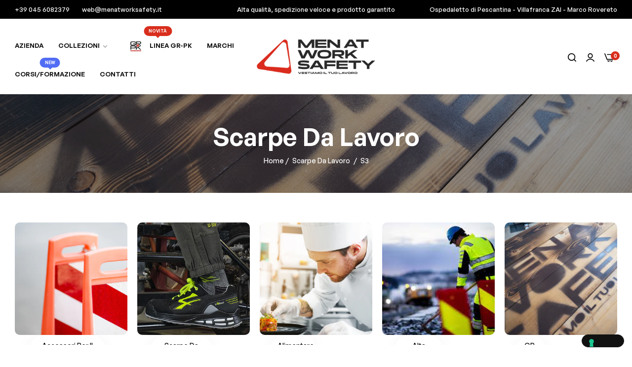

--- FILE ---
content_type: text/css
request_url: https://menatworksafety.it/cdn/shop/t/2/assets/custom-inner-demo.css?v=73356515420094493801683560382
body_size: 54
content:
body .spr-badge-starrating .spr-icon{color:#ffb800}body .bls__tes-rate .star svg{fill:#ffb800}.hover-zoom{border-radius:10px}.bls__product-item .bls__product-type{color:#999}.bls__product-name a:hover{color:var(--primary-color)}:root{--input-font-size: calc(var(--base-font-size) - 1px);--bls__product-price-weight: 500;--bls__product-price-sale-color: #8D979E;--bls__product-price-color: var(--heading-color);--btn-padding: .8rem 3rem}.topbar{font-size:calc(var(--base-font-size) - 1px);padding:3px 0}.bls__banner .bls__banner-media{border-radius:10px;will-change:transform}.bls__banner .bls__banner-button{padding-top:1.5rem}.bls__banner .bls__banner-button .btn-secondary{border:none}.bls__section_shipping-content{margin-top:2rem}.bls__section_shipping-content h3{margin-bottom:1.5rem}.bls__product-label>div.bls__pre-order-label{background-color:#f8ba26;color:var(--heading-color)}.bls__product-item .bls__product-type{text-transform:uppercase}.bls__product-item .bls__product-price{margin-top:8px}@media (min-width: 768px){.bls__product-item .bls__product-price .price{font-size:18px}.bls__product-price .compare-price{vertical-align:-3px}body .bls__section.has-bg .bls__grid .bls__product-item .bls__product-details{border-top:1px solid #E5E8EC;padding:15px 20px}.bls__footer_block-title.py-10{padding-top:10px}}@media (min-width: 992px){:root{--btn-padding: 1.2rem 4.2rem}}.quick-search-list li:not(:last-child) a:after{transform:translate(-1px);-webkit-transform:translateX(-1px)}body .bls__section.has-bg .bls__grid .bls__product-item{border-radius:10px;will-change:transform}body .bls__section.has-bg .bls__grid .bls__product-item .bls__responsive-image,body .bls__section.has-bg .bls__grid .bls__product-item .bls__product-img>a{border-radius:10px 10px 0 0;overflow:hidden;position:relative;display:block}body .navigation .horizontal-list .level0>a{text-transform:uppercase}body .bls__banner .bls__banner-content{padding-bottom:7%}body .bls__banner .bls__banner-heading{margin-bottom:0}body .bls__banner .bls__banner-text{font-size:1.6rem}body .slide__block-link:not(.btn-link){padding:clamp(1rem,1.2vw,1.45rem) clamp(4rem,4.5vw,5.6rem)}
/*# sourceMappingURL=/cdn/shop/t/2/assets/custom-inner-demo.css.map?v=73356515420094493801683560382 */


--- FILE ---
content_type: text/css
request_url: https://menatworksafety.it/cdn/shop/t/2/assets/collections-item.css?v=178944487746450069361683560383
body_size: 406
content:
@media only screen and (min-width: 1200px){.swiper.reveal_on_scroll{overflow:visible}}.collection-item{--collection-title-size: var(--base-font-size);--collection-title-weight: 500;--collection-title-color: var(--heading-color);--collection-count-size: 1.4rem;--collection-count-color: var(--grey-color);--collection-count-weight: 400}.bls__collection-title{font-size:var(--collection-title-size);font-weight:var(--collection-title-weight);color:var(--collection-title-color);text-transform:capitalize}.bls__collection-title a{color:var(--collection-title-color)}.bls__collection-title a:hover{color:var(--primary-color)}.bls__collection-count{font-size:var(--collection-count-size);font-weight:var(--collection-count-weight);color:var(--collection-count-color)}.link__collection-count:before,.bls__collection-count:before{content:"("}.link__collection-count:after,.bls__collection-count:after{content:")"}.collection-infinite-scroll .button{cursor:pointer}.bls__collection-content .bls__collection-image{max-width:var(--image-width);overflow:hidden;margin:auto}.bls__collection-content.radius .bls__collection-image{border-radius:10px;will-change:transform}.bls__collection-content.rounded .bls__collection-image{border-radius:50%;will-change:transform}.design-1 .bls__collection-infor.show-count,.collection-list__item .bls__collection-infor.show-count{position:absolute;inset:auto 2rem 2rem 2rem;background-color:var(--color-white);padding:2rem;border-radius:5px;text-align:center;z-index:2}.design-1 .bls__collection-infor:not(.show-count),.collection-list__item .bls__collection-infor:not(.show-count){inset:auto 0 1.5rem;margin:0 1rem;z-index:2}.template-collection #MainContent .design-1 .bls__collection-infor:not(.show-count),.template-collection #MainContent .collection-list__item .bls__collection-infor:not(.show-count){inset:auto 0 1.5rem;margin:0 1.5rem}@media only screen and (min-width: 768px){.design-1 .bls__collection-infor:not(.show-count),.collection-list__item .bls__collection-infor:not(.show-count){margin:0 3rem;inset:auto 0 3rem}.template-collection #MainContent .design-1 .bls__collection-infor:not(.show-count),.template-collection #MainContent .collection-list__item .bls__collection-infor:not(.show-count){inset:auto 0 2rem;margin:0 2rem}}.design-1 .bls__collection-infor:not(.show-count) .bls__collection-title,.collection-list__item .bls__collection-infor:not(.show-count) .bls__collection-title,.bls__collection-packery .bls__collection-title{margin:auto;padding:10px;border-radius:var(--btn-border-radius);background-color:var(--color-white);width:90%;max-width:20rem;text-align:center}.design-1:not(.more-categories) .bls__collection-infor:not(.show-count) .bls__collection-title,.bls__collection-packery .bls__collection-title{padding:var(--btn-padding);padding-left:1rem;padding-right:1rem;border:1px solid var(--color-white);box-shadow:0 5px 30px #0000000d}.design-2 .bls__collection-count:before,.design-2 .bls__collection-count:after{display:none}.design-2 .bls__collection-title{margin-bottom:3px}.design-3 .bls__collection-count{padding-left:5px;position:relative;top:-8px;--collection-count-weight: 500;--collection-count-size: 1.2rem}.design-3 .bls__collection-count:before,.design-3 .bls__collection-count:after,.design-3 .bls__collection-count span{display:none}.design-3 .bls__collection-infor{justify-content:center}.bls__collection-packery .bls__collection-infor{position:absolute;inset:auto 0 1rem;pointer-events:none}.bls__collection-packery .row .collection-item{height:100%}@media only screen and (min-width: 480px){.grid-5{grid-template-columns:30% 20% 20% 30%}.grid-4{grid-template-columns:repeat(4,minmax(0,1fr))}.grid-3,.grid-2{grid-template-columns:repeat(2,minmax(0,1fr))}}@media only screen and (min-width: 992px){.grid-5 .bls__collection-column:first-child{grid-area:1/1/3/2}.grid-5 .bls__collection-column:nth-child(2){grid-area:1/2/2/4}.grid-5 .bls__collection-column:last-child{grid-area:1/4/3/5}.grid-4 .bls__collection-column:first-child{grid-area:1/1/3/3}.grid-4 .bls__collection-column:nth-child(2){grid-area:1/3/3/4}.grid-3 .bls__collection-column:first-child{grid-area:1/1/3/2}.grid-3 .bls__collection-column:last-child{grid-area:2/2/3/3}}@media only screen and (min-width: 480px) and (max-width: 991px){.grid-5 .bls__collection-column:first-child{grid-area:1/1/3/3}.grid-5 .bls__collection-column:nth-child(2){grid-area:3/1/4/5}.grid-5 .bls__collection-column:nth-child(3){grid-area:4/1/5/3}.grid-5 .bls__collection-column:nth-child(4){grid-area:4/3/5/5}.grid-5 .bls__collection-column:last-child{grid-area:1/3/3/5}.grid-4 .bls__collection-column:first-child{grid-area:1/1/3/5}.grid-4 .bls__collection-column:nth-child(2){grid-area:3/1/5/3}.grid-4 .bls__collection-column:nth-child(3){grid-area:3/3/4/5}.grid-4 .bls__collection-column:last-child{grid-area:4/3/5/5}.grid-3 .bls__collection-column:first-child{grid-area:1/1/3/2}.grid-3 .bls__collection-column:last-child{grid-area:2/2/3/3}}@media only screen and (min-width: 1200px){.bls__collection-link-grid{max-width:var(--content-box-link);margin:auto}}.link__collection-count:after{margin-left:-2px}.bls__collection-link-grid .link__collection-count{vertical-align:middle;opacity:.5;font-weight:calc(var(--link-font-weight) - 100);font-size:clamp(12px,3vw,14px);position:relative;top:-10px;right:-5px}.bls__collection-link-grid .link__collection-count span{display:none}.bls__collection-link-grid .bls__collection-links{width:auto}.bls__collection-links a:not(.btn-link){padding:8.5px 38px}.bls__collection-links a.btn-link{padding:0 2.5rem}.bls__collection-links a.btn-link:hover{color:var(--primary-color)}.bls__collection-links a.btn-link:before{display:none}@media only screen and (max-width: 767px){.bls__collection-links a:not(.btn-link){padding:3.5px 20px}.bls__collection-links a.btn-link{padding:0 1.5rem}.bls__collection-link-grid .link__collection-count{top:-6px}}.bls__collection-links a{--btn-text-transform: none;font-size:var(--link-font-size);font-size:clamp(16px,3vw,var(--link-font-size));font-weight:var(--link-font-weight)}.bls__collection-link .bls__section-header.clt-white *{color:var(--color-white)}.bls__collection-links.clt-white a.btn-primary{background-color:var(--color-white);border-color:var(--color-white);color:var(--heading-color)}.bls__collection-links.clt-white a.btn-secondary{background-color:transparent;border-color:var(--color-white);color:var(--color-white)}.bls__collection-links.clt-white a.btn-secondary:hover{background-color:var(--color-white);color:var(--heading-color)}.bls__collection-links.clt-white a.btn-link{--btn-link-color: var(--color-white)}
/*# sourceMappingURL=/cdn/shop/t/2/assets/collections-item.css.map?v=178944487746450069361683560383 */


--- FILE ---
content_type: text/css
request_url: https://menatworksafety.it/cdn/shop/t/2/assets/faqs.css?v=80337566169406043681683560382
body_size: -440
content:
.bls__faqs-right>div:not(:last-child){margin-bottom:clamp(4rem,5vw,6rem)}.bls__page-faq-content{display:none}.bls__faqs-content h3{font-size:clamp(2.5rem,5vw,3rem)}.btn-faqs>a svg{vertical-align:-5px;margin-right:5px}.btn-faqs>a:hover svg path{stroke:var(--color-white);fill:none!important}.bls__page-faq-items .bls__page-faq-title{padding-right:5rem;position:relative;color:inherit}.bls__page-faq-items.active .bls__page-faq-title{color:var(--color-link);border:0}.bls__page-faq-items.active .open-children-toggle:before{opacity:0}@media only screen and (min-width: 992px){.bls__faqs-right{padding-left:8.6rem}.bls__faqs-right:before{content:"";position:absolute;left:3.6rem;top:0;bottom:0;border-left:1px solid var(--border-color-base)}}
/*# sourceMappingURL=/cdn/shop/t/2/assets/faqs.css.map?v=80337566169406043681683560382 */


--- FILE ---
content_type: text/css
request_url: https://menatworksafety.it/cdn/shop/t/2/assets/collection.css?v=99298516524318749001683560382
body_size: 2648
content:
@media (min-width: 1200px){.section-collection-product>.full-width>.row,.section-collection-product>.container-fluid>.row{--bs-gutter-x: 6rem}}.toolbar{display:flex;align-items:center;flex-wrap:wrap;margin-bottom:3rem;justify-content:space-between;position:relative}.toolbar-sorter{display:flex;align-items:center;flex:1 1 0px;justify-content:flex-end}.facet-filters__label{margin:0 15px 0 0;font-size:var(--base-font-size);font-weight:400}.collection-filter{width:auto}.toolbar-sorter .select{margin-left:5px}.collection-filter.filter_canvas{margin-right:2rem}.toolbar-sorter select{border:0;font-weight:500;filter:brightness(.5);background-position:100% 50%;background-color:transparent;padding-right:25px}.toolbar-sorter select option:before{content:">";display:none;padding:5px 10px 5px 5px;border:0}.bls__grid__item .bls__product-item{position:relative}.grid-mode-show-type-products{--color-fill: #c0c0c0;display:flex;align-items:center}.grid-mode-show-type-products a{position:relative;display:inline-flex;vertical-align:middle;margin:0 10px;cursor:pointer}.grid-mode-show-type-products a:last-child{margin-right:0}.grid-mode-show-type-products a svg{fill:currentColor}.grid-mode-show-type-products a svg path{fill:var(--color-fill);transition:var(--bls-transition)}.grid-mode-show-type-products a svg:hover path,.grid-mode-show-type-products a.actived svg path{fill:var(--color-link)}.bls__grid__item{transition:var(--bls-transition)}@media (min-width: 1200px){.grid-mode-show-type-products{position:absolute;left:50%;transform:translate(-50%);-webkit-transform:translateX(-50%)}.toolbar-amount{margin-right:auto;flex:1 1 0px}.toolbar-sorter.sorter{margin-left:auto;flex:1 1 0px}}@media (max-width: 767px){.toolbar-amount{display:none}}@media (max-width: 576px){.toolbar-sorter.sorter{display:none}.product-list .bls__product-list .bls__product-action .bls__product-addtocart{flex:1}.toolbar-sorter-mb{flex:1;line-height:1}.toolbar-sorter-mb .facet-filters__label{font-size:12px;font-weight:600;text-transform:uppercase;background:#ebebeb;border:1px solid #EBEBEB;border-radius:3px;color:var(--heading-color);padding:3px 15px;display:inline-flex;align-items:center;min-height:3rem}.toolbar-sorter-mb:hover .facet-filters__label:hover{background:var(--heading-color);border-color:var(--heading-color);color:var(--color-white)}.toolbar-sorter-mb .facet-filters__sort li{font-size:1.8rem;color:var(--heading-color);padding-top:1rem;padding-bottom:1rem;transition:var(--bls-transition)}.toolbar-sorter-mb .facet-filters__sort li:hover{padding-left:5px;color:var(--color-link)}.toolbar-sorter-mb .select-custom-mb{height:100%;overflow-y:auto;overflow-x:hidden;display:flex;flex-wrap:nowrap;flex-direction:column}.toolbar-sorter-mb .select-custom-mb .selected{text-decoration:underline;text-underline-offset:5px}}@media (min-width: 577px){.toolbar-sorter-mb{display:none!important}}@media (min-width: 576px){.product-list .bls__product-list{display:flex}.product-list .bls__product-list .bls__product-img{flex:0 0 30%;max-width:300px}.product-list .bls__product-list .bls__product-details{flex:1;padding-left:3rem;padding-top:0}.product-list .bls__product-addtocart{min-width:230px}}@media (max-width: 991px){.product-list .bls__product-list .bls__product-details .bls__product-icon{width:4.5rem;height:4.5rem}}@media (min-width: 1025px){.product-list .bls__product-list{--bls__product-name-size: 2rem;--bls__product-name-weight: 500;--bls__product-price-size: 2rem;--bls__product-price-weight: 500}}@media (max-width: 1024px){.product-list .bls__product-list{--bls__product-name-size: 1.8rem;--bls__product-name-weight: 500}.toolbar .collection-filter{margin-bottom:0}}@media (min-width: 577px) and (max-width: 1024px){.toolbar .collection-filter{flex:1}}.product-list .bls__product-list{--bls__product-price-color: var(--color-link)}.product-list .bls__grid__item{flex:0 0 auto;width:100%}.product-list .bls__product-list{--bls_product-item-vertical-space: clamp(3rem, 3.5vw, 3rem);border-bottom:1px solid var(--border-color-base);padding-bottom:var(--bls_product-item-vertical-space)}.product-list .bls__product-list .bls__product-size{position:static}.product-list .bls__product-style-2 .bls__product-option{justify-content:flex-start}.product-list .bls__product-icon{border-radius:5px;border:1px solid var(--border-color-base);margin-bottom:0!important;box-shadow:none}.product-list .bls__product-addtocart .btn-secondary{display:inline-flex;justify-content:center;align-items:center;box-shadow:none!important}.bls__product-action-list>div{margin-right:1rem}.bls__product-color-swatches{--color-swacth-width: 2.8rem;--color-swacth-height: 2.8rem;width:var(--color-swacth-width, 3rem);height:var(--color-swacth-height, 3rem)}.filter-item .filter-content:not(.filter-banner)>*:not(.swatch-attribute){max-height:220px;list-style:none;overflow-y:auto;overflow-x:hidden;-webkit-overflow-scrolling:touch;margin-right:8px}.filter-item .filter-content .bls__swiper,.filter-item .filter-content .list.list-view-items{max-height:unset!important}.filter-item .filter-content .bls__swiper .list-view-item,.filter-item .filter-content .list.list-view-items .list-view-item{padding:0}.filter-item .filter-price .min-price-range,.filter-item .filter-price .max-price-range{pointer-events:none}.filter-title{text-transform:capitalize;position:relative;line-height:1}.filter-title .open-children-toggle{display:block;min-width:2.5rem;min-height:2.5rem;width:100%}.filter-title .open-children-toggle:after,.filter-title .open-children-toggle:before{left:96%}.filter-title .open-children-toggle.active:before{opacity:0}.filter-title .open-children-toggle.active:after{transform:translateY(-50%) rotate(90deg)}.filter-item .filter-content{padding-bottom:2rem}.filter-item{border-bottom:1px solid var(--border-color-base);margin-bottom:3rem}.filter-item:last-child{border:0}.filter-item:last-child .filter-content{border:0;padding:0;margin:0}.filter-content .bls__link-filter .count{font-size:12px;padding-left:5px}.filter-price .price-range{display:flex;align-items:center;justify-content:space-between;text-align:center;--input-border-radius: 3px}.filter-price .price-range .field{margin:0;flex:1}.filter-price .price-range input{height:40px;width:100%;max-width:100%}.dropdonw_sidebar .filter-price .price-range input{width:100px}.filter-price .price-range input:focus{border-color:var(--color-link)}.filter-content .price-lable{display:inline-flex;flex-wrap:wrap;align-items:center}.filter-content .price-lable .price{font-weight:500;margin-left:5px;color:var(--color-link)}.filter-current{margin-bottom:30px}.filter-current .filters{list-style:none;display:inline-flex;align-items:center;flex-wrap:wrap}.filter-current .filters li{margin-right:1rem;margin-bottom:.5rem}.bls__filter_remove_item a{padding:1rem 1.7rem;background-color:var(--light-grey-color);border-radius:5px;font-size:1.4rem}.bls__filter_remove_item a:after{content:"\ea29";font-family:blueskytechco!important;speak:never;font-style:normal;font-weight:400;font-variant:normal;text-transform:none;line-height:1;-webkit-font-smoothing:antialiased;-moz-osx-font-smoothing:grayscale;margin-left:5px}.filter-current .bls__filters_clear{padding:1rem 1.7rem;border-radius:5px;font-size:1.4rem;background-color:var(--btn-secondary-bg-hover);color:var(--btn-secondary-color-hover)}.filter-content .list-view-items .list-view-item:last-child{border-bottom:0;margin:0;padding:0}.filter-content .items li{margin-bottom:.7rem}.filter-content .items li:last-child{margin-bottom:0}.filter-content .items .disabled{pointer-events:none;opacity:.7}.filter-tag .filter-content ul{align-content:stretch;align-items:flex-start;display:flex;flex-direction:row;flex-wrap:wrap;justify-content:flex-start;margin:0 -11px}.filter-tag .filter-content ul li{line-height:30px;margin:0 6px;padding:0 5px}.filter-content ul li a{color:var(--base-color)}.filter-content ul li.current-filter a,.filter-content ul li a:hover{color:var(--heading-color)}.filter-tag .filter-content ul li a{color:var(--grey-color)}.filter-tag .filter-content ul li a:hover{bottom:1px solid var(--color-link);color:var(--color-link)}.filter-tag .bls__link-filter .checkbox{display:none}.bls__link-filter{display:inline-flex;align-items:center;flex-wrap:wrap;text-transform:capitalize;line-height:1}.bls__link-filter .checkbox{--border-color-base: #dbdbdb;background:#fff;border:1px solid var(--border-color-base);border-radius:2px;width:18px;height:18px;display:inline-flex;padding:4px;align-items:center;justify-content:center;margin-right:10px;transition:var(--bls-transition)}.bls__link-filter:hover .checkbox{background-color:var(--light-grey-color)}.bls__link-filter .checkbox:before{content:"\e908";font-family:blueskytechco!important;speak:never;font-style:normal;font-weight:400;font-variant:normal;text-transform:none;line-height:1;-webkit-font-smoothing:antialiased;-moz-osx-font-smoothing:grayscale;font-size:11px;transform:scale(0);transition:var(--bls-transition)}.filter-content .swiper-wrapper .bls__product-item{margin-bottom:0}.current-filter .bls__link-filter .checkbox{background-color:var(--color-link);border-color:var(--color-link);color:#fff}.current-filter .bls__link-filter .checkbox:before{transform:scale(1);-webkit-transform:scale(1)}.filter-content .swatch-attribute .items li{display:inline-flex;align-items:center;margin:0}.filter-item .swatch-attribute.color{margin-left:-3.5px;margin-right:-3.5px}.filter-content .bls__product-color-swatches{display:inline-block;margin:0 3.5px}.filter-item .large.bls__product-color-swatches{--color-swacth-width: 3rem;--color-swacth-height: 3rem}.filter-content .swatch-option.color.current-filter .bls__product-color-swatches,.filter-content .bls__product-color-swatches:hover{box-shadow:0 0 0 1px #000,inset 0 0 0 3px #fff}.bls__product-list .bls_size-content,.filter-content .swatch-option.size{border-radius:3px;min-width:45px;min-height:35px;border:1px solid var(--border-color-base);margin:0 10px 10px 0;padding:0 1.5rem;transition:var(--bls-transition);display:inline-flex;align-items:center;justify-content:center;text-align:center}.bls__product-list .bls_size-content{margin:0}.bls__product-sizes.active .bls_size-content,.bls__product-list .bls_size-content:hover,.filter-content .swatch-option.size:hover,.filter-content .swatch-option.size.current-filter{background-color:var(--color-link);border-color:var(--color-link);color:#fff}.swatch-option.disabled{pointer-events:none;cursor:default;overflow:hidden}.disabled .swatch-option.size,.disabled .bls__product-color-swatches{position:relative;overflow:hidden}.disabled .swatch-option.color:after{content:"";width:1px;height:100%;position:absolute;background-color:var(--color-white);left:50%;transform:rotate(45deg);-webkit-transform:rotate(45deg)}.disabled .swatch-option.size:after{content:"";width:1px;height:200%;position:absolute;background-color:#ebebeb;left:50%;transform:rotate(53deg);-webkit-transform:rotate(53deg)}.filter-content .filter-price .price-range{background:none}.filter-content .filter-price .price-range>span{padding:0 1rem}.filter-content .filter-form>div:nth-child(2){--color: #222;background:linear-gradient(90deg,#dfdfdf var(--range-from),var(--color) var(--range-from),var(--color) var(--range-to),#dfdfdf var(--range-to));border-radius:4px;height:5px;margin:25px 0 28px;position:relative}#CollectionFiltersForm{padding:0 5px;margin:0 -5px}.price-range .range-slider{-webkit-appearance:none;appearance:none;background:transparent;border:none;height:5px;outline:none;padding:0;pointer-events:none;vertical-align:top;width:100%}.price-range .range-slider.range-slider-max{right:0;position:absolute;top:0}.price-range .range-slider::-webkit-slider-thumb{-webkit-appearance:none;border:none;border-radius:100%;box-shadow:0 0 0 14px var(--color) inset,0 0 0 2px #fff;cursor:pointer;height:14px;margin-top:-5px;position:relative;transform:scale(1.3);-webkit-transform:scale(1.3);-webkit-transition:transform .15s linear;transition:transform .15s linear;width:14px;z-index:1}.price-range .range-slider::-webkit-slider-thumb:hover{transform:scale(1.4);-webkit-transform:scale(1.4)}.price-range .range-slider::-webkit-slider-runnable-track{background:var(--light-grey-color);border:none;border-radius:4px;cursor:pointer;height:5px;width:100%}.price-range .range-slider::-moz-range-thumb{border:none;border-radius:100%;box-shadow:0 0 0 14px var(--color) inset,0 0 0 2px #fff;cursor:pointer;height:14px;width:14px}.price-range .range-slider::-moz-range-thumb:hover{transform:scale(1.4);-webkit-transform:scale(1.4)}.price-range .range-slider::-moz-range-progress,.price-range .range-slider::-moz-range-track{border:none;border-radius:4px;cursor:pointer;height:5px;width:100%}.price-range .range-slider::-moz-range-progress{background-color:#000000b3}.price-range .range-slider::-moz-range-track{background-color:var(--light-grey-color)}.price-range .range-slider::-webkit-slider-runnable-track{background:none}.price-range .range-slider::-webkit-slider-thumb{pointer-events:auto}.price-range .range-slider::-moz-range-progress,.price-range .range-slider::-moz-range-track{background:none}.price-range .range-slider::-moz-range-thumb{pointer-events:auto;transform:scale(1.3);-webkit-transform:scale(1.3)}.price-range .range-slider::-webkit-slider-thumb{box-shadow:inset 0 0 0 4px #000;height:15px;background-color:#fff;margin-top:-7px;transform:scale(1.3);-webkit-transform:scale(1.3);width:15px}.price-range .range-slider::-moz-range-thumb{box-shadow:inset 0 0 0 4px #000;height:15px;background-color:#fff;margin-top:-7px;transform:scale(1.3);-webkit-transform:scale(1.3);width:15px}.dropdonw_sidebar .btn-filter{margin-right:2rem}.btn-filter{background:var(--color-link);border:1px solid var(--color-link);border-radius:3px;color:var(--color-white);padding:5px 18px;display:inline-flex;align-items:center;font-size:12px;text-transform:uppercase;font-weight:600}@media (max-width: 767px){.btn-filter{padding:3px 15px;min-height:3rem}}.btn-filter:before{content:"\e982";font-family:blueskytechco!important;speak:never;font-style:normal;font-weight:400;font-variant:normal;text-transform:none;line-height:1;font-size:14px;-webkit-font-smoothing:antialiased;-moz-osx-font-smoothing:grayscale;margin-right:5px}a.btn-filter.actived,a.btn-filter:hover{background-color:transparent;color:var(--color-link)}a.btn-filter.actived:before{content:"\ea29"}.sidebar-header{display:flex;align-items:center;justify-content:space-between;margin:0 -30px 25px;border-bottom:1px solid var(--border-color-base);padding:14px 25px 14px 30px;position:relative}.sidebar-header h3{margin:0;font-size:1.8rem;font-weight:500}.sidebar-header .sidebar-close{background:none;padding:0;border:0;color:var(--grey-color);font-size:24px;line-height:1}.sidebar-header .sidebar-close:hover{color:var(--color-link)}@media (min-width: 1025px){#CollectionSidebar .sidebar-header,.collection-filter.left_sidebar,.collection-filter.right_sidebar{display:none}.dropdonw_sidebar .collection-sidebar{display:grid;grid-gap:30px 20px;grid-template-columns:repeat(auto-fit,minmax(250px,1fr));padding:25px 0;border-top:1px solid var(--border-color-base)}#CollectionSidebar.dropdonw_sidebar{display:none}.dropdonw_sidebar .filter-item .filter-content{border:0;padding:0;margin:0}.dropdonw_sidebar .filter-item{border:0;margin:0}}@media (min-width: 767px){.grid-columns-5>*{flex:0 0 auto;width:20%}.grid-columns-4>*{flex:0 0 auto;width:25%}.grid-columns-3>*{flex:0 0 auto;width:33.333333%}.grid-columns-2>*{flex:0 0 auto;width:50%}}@media (max-width: 767px){.grid-mode-show-type-products .grid-mode-3,.grid-mode-show-type-products .grid-mode-4,.grid-mode-show-type-products .grid-mode-5{display:none!important}.filter-price .price-range{justify-content:flex-start}.filter-price .price-range span{padding:0 15px}}@media (max-width: 1024px){#productgridcontainer .row,#productgridcontainer .bls__section{--bs-gutter-x: 15px !important}#CollectionSidebar[class*=_sidebar] .collection-sidebar{padding:0 30px 30px;overflow:auto}.toolbar-amount{display:none}.filter-item{margin-bottom:2rem}}.filter-item .filter-content>*::-webkit-scrollbar,.collection-sidebar::-webkit-scrollbar{width:3px;border-radius:10px;background-color:#999}#CollectionSidebar.filter_canvas .collection-sidebar{width:330px;max-width:calc(100% - 30px);padding:0 30px 30px;overflow:auto}#CollectionSidebar.filter_canvas .sidebar-header{display:flex}.select-custom{position:relative}.select-custom .select-selected{align-items:center;cursor:pointer;display:flex;font-weight:inherit;justify-content:space-between;-webkit-user-select:none;user-select:none;gap:0 15px;text-transform:capitalize}.select-custom .select-selected span{font-size:var(--base-font-size);font-weight:500;margin:0}.select-custom .select__select{list-style:none;margin:0;background-color:#fff;box-shadow:0 5px 30px #0000000d;border-radius:0 0 3px 3px;line-height:32px;max-height:60vh;min-width:100%;opacity:1;padding:10px 20px;font-size:1.4rem;position:absolute;right:0;top:100%;transform:translateZ(0);transition:all .2s ease-in-out;visibility:visible;width:max-content;min-width:200px;z-index:80;opacity:0;top:calc(100% + 20px);visibility:hidden}.select-custom.actived .select__select{opacity:1;visibility:visible;top:100%}.select-custom .select__select li{--bls-transition: all .2s cubic-bezier(.43, .27, .36, .83);transition:var(--bls-transition);cursor:pointer}.select-custom .select__select li:hover{padding-left:5px;color:var(--color-link)}
/*# sourceMappingURL=/cdn/shop/t/2/assets/collection.css.map?v=99298516524318749001683560382 */


--- FILE ---
content_type: application/javascript; charset=utf-8
request_url: https://cs.iubenda.com/cookie-solution/confs/js/46313204.js
body_size: -296
content:
_iub.csRC = { showBranding: false, publicId: 'b4553b4a-6db6-11ee-8bfc-5ad8d8c564c0', floatingGroup: false };
_iub.csEnabled = true;
_iub.csPurposes = [1];
_iub.cpUpd = 1698071514;
_iub.csT = 0.025;
_iub.googleConsentModeV2 = true;
_iub.totalNumberOfProviders = 4;


--- FILE ---
content_type: text/javascript
request_url: https://menatworksafety.it/cdn/shop/t/2/assets/collection.min.js?v=125287220994967887411683560383
body_size: 1427
content:
"use strict";const options={collectionsLoadMore:".collections-load-more",blsLinkFilter:".bls__link-filter",openFilter:".filter-title .open-children-toggle",rangeSlider:".price-range .range-slider",rangeSliderMin:".range-slider-min",rangeSliderMax:".range-slider-max",gridMode:".grid-mode-show-type-products .grid-mode",viewMode:".view-mode",sidebarClose:".sidebar-close",collectionSidebar:"#CollectionSidebar",collectionFiltersForm:"#CollectionFiltersForm",btnFilter:".collection-filter .btn-filter",section:".section-collection-product",toolbarSorter:".toolbar-sorter .select-selected",facetFiltersSort:".facet-filters__sort li",overlay:".bls__overlay",filterSortMb:".toolbar-sorter-mb .facet-filters__label",dataSortMb:".toolbar-sorter-mb__option",closeSortMb:".close-select"};var BlsEventCollectionShopify={init:function(){this.setupEventListeners(),this.eventLoadMore(),this.ionRangeSlider()},setupEventListeners:function(){document.querySelectorAll(options.btnFilter).forEach((e=>{e.addEventListener("click",(e=>{e.preventDefault();const t=e.currentTarget;document.querySelector(options.collectionSidebar).classList.contains("bls__opend-popup")?(t.classList.remove("actived"),document.querySelector(options.collectionSidebar).classList.remove("bls__opend-popup"),document.querySelector(options.overlay).classList.add("d-none-overlay"),document.documentElement.classList.remove("hside_opened"),t.closest(".collection-filter").classList.contains("dropdonw_sidebar")&&window.innerWidth>=1024&&slideAnime({target:t.closest("#productgridcontainer").querySelector("#CollectionSidebar"),animeType:"slideToggle"})):(t.classList.add("actived"),document.querySelector(options.collectionSidebar).classList.add("bls__opend-popup"),t.closest(".collection-filter").classList.contains("dropdonw_sidebar")?window.innerWidth<1024?(document.querySelector(options.overlay).classList.remove("d-none-overlay"),document.documentElement.classList.add("hside_opened")):slideAnime({target:t.closest("#productgridcontainer").querySelector("#CollectionSidebar"),animeType:"slideToggle"}):(document.querySelector(options.overlay).classList.remove("d-none-overlay"),document.documentElement.classList.add("hside_opened")))}),!1)})),document.querySelectorAll(options.openFilter).forEach((e=>{e.addEventListener("click",(e=>{e.preventDefault();const t=e.currentTarget;slideAnime({target:t.closest(".filter-item").querySelector(".filter-content"),animeType:"slideToggle"}),t.classList.contains("active")?t.classList.remove("active"):t.classList.add("active")}),!1)})),document.querySelectorAll(options.sidebarClose).forEach((e=>{e.addEventListener("click",(e=>{e.preventDefault(),document.querySelector(options.collectionSidebar).classList.remove("bls__opend-popup"),document.querySelector(options.overlay).classList.add("d-none-overlay"),document.documentElement.classList.remove("hside_opened")}),!1)})),document.querySelectorAll(options.viewMode).forEach((e=>{e.addEventListener("click",(e=>{e.preventDefault();const t=e.currentTarget,o=t.getAttribute("data-view");if(t.classList.contains("actived"))return;var r=window.location.search;if(r=this.removeParam("view",r),"list"==o)var n=r.replace("?","")+"&view=list";else n=r.replace("?","")+"&view=grid";const i=this.renderUrl(n);this.renderSectionFilter(i,n)}),!1)})),document.querySelectorAll(options.gridMode).forEach((e=>{e.addEventListener("click",(e=>{e.preventDefault();const t=e.currentTarget,o=t.getAttribute("data-grid-mode");if(t.classList.contains("actived"))return;if(1==o)return;for(var r of document.querySelectorAll(options.gridMode))r.classList.remove("actived");const n=document.querySelector(".container-products-switch");t.classList.add("actived");const i=n.getAttribute("data-view-mode");n.classList.remove("grid-columns-"+i),n.setAttribute("data-view-mode",o),n.classList.add("grid-columns-"+o)}),!1)})),document.querySelectorAll(options.blsLinkFilter).forEach((e=>{e.addEventListener("click",(e=>{e.preventDefault();const t=e.currentTarget;t.querySelector(".bls_tooltip")?t.querySelector(".bls_tooltip").classList.toggle("current-filter"):t.closest("li").classList.toggle("current-filter");const o=t.getAttribute("href");this.renderSectionFilter(o)}),!1)})),document.body.addEventListener("click",(e=>{const t=e.target,o=document.querySelector(".collection-filter.dropdonw_sidebar .btn-filter");t.closest(".select-custom")||t==document.querySelector(".toolbar-sorter .select-custom")||document.querySelector(".toolbar-sorter .select-custom").classList.remove("actived"),!t.closest("#CollectionSidebar")&&t!=document.querySelector("#CollectionSidebar")&&o&&t!=o&&window.innerWidth>=1024&&(o.classList.remove("actived"),document.querySelector(options.collectionSidebar).classList.remove("bls__opend-popup"),document.querySelector(options.overlay).classList.add("d-none-overlay"),document.documentElement.classList.remove("hside_opened"),slideAnime({target:o.closest("#productgridcontainer").querySelector("#CollectionSidebar"),animeType:"slideUp"}))})),document.querySelectorAll(options.toolbarSorter).forEach((e=>{e.addEventListener("click",(e=>{e.preventDefault();const t=e.currentTarget;t.closest(".select-custom").classList.contains("actived")?t.closest(".select-custom").classList.remove("actived"):t.closest(".select-custom").classList.add("actived")}),!1)})),document.querySelector(options.filterSortMb).addEventListener("click",(e=>{e.preventDefault();const t=e.currentTarget;t.closest(".toolbar-sorter-mb").classList.contains("open-selected")?t.closest(".toolbar-sorter-mb").classList.remove("open-selected"):t.closest(".toolbar-sorter-mb").classList.add("open-selected")}),!1),document.querySelector(options.closeSortMb).addEventListener("click",(e=>{e.preventDefault(),document.querySelector(".toolbar-sorter-mb").classList.remove("open-selected")})),document.querySelectorAll(options.facetFiltersSort).forEach((e=>{e.addEventListener("click",(e=>{e.preventDefault();const t=e.currentTarget.getAttribute("value");var o=window.location.search,r=(o=this.removeParam("sort_by",o)).replace("?","")+"&sort_by="+t;const n=this.renderUrl(r);this.renderSectionFilter(n,r)}),!1)}))},ionRangeSlider:function(){const e=document.querySelector(".price-range"),t=document.querySelector(options.rangeSliderMax),o=document.querySelector(options.rangeSliderMin),r=document.querySelector(".min-price-range"),n=document.querySelector(".max-price-range");e&&(document.querySelector(options.rangeSliderMin).addEventListener("input",(e=>{e.preventDefault();const n=e.currentTarget;Number(t.value)-Number(n.value)>=1?r.value=Number(n.value):n.value=Number(t.value)-1,n.closest(".price-range").style.setProperty("--range-from",o.value/Number(n.getAttribute("max"))*100+"%")}),!1),document.querySelector(options.rangeSliderMax).addEventListener("input",(e=>{e.preventDefault();const r=e.currentTarget;r.value-o.value>=1?n.value=r.value:r.value=Number(o.value)+Number(1),r.closest(".price-range").style.setProperty("--range-to",t.value/Number(r.getAttribute("max"))*100+"%")}),!1),document.querySelectorAll(options.rangeSlider).forEach((e=>{e.addEventListener("change",(e=>{e.preventDefault(),e.currentTarget;const t=new FormData(document.querySelector(options.collectionFiltersForm)),o=new URLSearchParams(t).toString(),i=r.getAttribute("name"),l=n.getAttribute("name");var s=window.location.search;s=this.removeParam(i,s);var c=(s=this.removeParam(l,s)).replace("?","")+"&"+o;const a=this.renderUrl(c);this.renderSectionFilter(a,c)}),!1)})))},removeParam:function(e,t){var o=t.split("?")[0],r=[],n=-1!==t.indexOf("?")?t.split("?")[1]:"";if(""!==n){for(var i=(r=n.split("&")).length-1;i>=0;i-=1)r[i].split("=")[0]===e&&r.splice(i,1);r.length&&(o=o+"?"+r.join("&"))}return o},renderUrl:function(e){const t=document.querySelector(options.section).dataset.sectionId;return`${window.location.pathname}?section_id=${t}&${e}`},renderSectionFilter:function(e,t){this.toggleLoading(document.body,!0),fetch(`${e}`).then((e=>{if(!e.ok)throw new Error(e.status);return e.text()})).then((e=>{const t=(new DOMParser).parseFromString(e,"text/html").querySelector(options.section);document.querySelector(options.section).replaceWith(t),document.querySelector(options.overlay).classList.add("d-none-overlay"),document.documentElement.classList.remove("hside_opened"),this.toggleLoading(document.body,!1)})).catch((e=>{throw e})).finally((()=>{BlsReloadSpr.init(),BlsEventCollectionShopify.init(),BlsColorSwatchesShopify.init(),BlsSubActionProduct.init(),BlsSectionProductAddCart.updateBtnAdd(),setTimeout((function(){BlsLazyloadImg.init()}),200)})),this.updateUrl(e,t)},eventLoadMore:function(){document.querySelectorAll(options.collectionsLoadMore).forEach((e=>{var t=this;e.classList.contains("infinit-scrolling")?new IntersectionObserver((function(o){o.forEach((r=>{o.forEach((o=>{1===o.intersectionRatio&&t.loadMoreProducts(e)}))}))}),{threshold:1}).observe(e):e.addEventListener("click",(e=>{e.preventDefault();const o=e.currentTarget;t.loadMoreProducts(o)}),!1)}))},loadMoreProducts:function(e){const t=e.getAttribute("href");this.toggleLoading(e,!0),fetch(`${t}`).then((e=>{if(!e.ok)throw new Error(e.status);return e.text()})).then((t=>{const o=parser.parseFromString(t,"text/html");o.querySelectorAll("#bls__product-grid .bls__grid__item").forEach((e=>document.getElementById("bls__product-grid").appendChild(e)));const r=o.querySelector(".collections-load-more");document.querySelector(".load-more-amount").innerHTML=o.querySelector(".load-more-amount").textContent,document.querySelector(".load-more-percent").style.width=o.querySelector(".load-more-percent").style.width,r?e.setAttribute("href",r.getAttribute("href")):e.remove(),this.toggleLoading(e,!1)})).catch((e=>{throw e})).finally((()=>{BlsColorSwatchesShopify.init(),BlsSubActionProduct.init(),BlsSectionProductAddCart.updateBtnAdd(),BlsReloadSpr.init(),setTimeout((function(){BlsLazyloadImg.init()}),200)}))},toggleLoading:function(e,t){e&&(t?e.classList.add("start","loading"):(e.classList.add("finish"),setTimeout((function(){e.classList.remove("start","loading","finish")}),500)))},updateUrl:function(e,t=!1){if(t){const e=`${window.location.pathname}?${t}`;window.history.pushState({url:e},"",e)}else window.history.pushState({url:e},"",e)}};BlsEventCollectionShopify.init();

--- FILE ---
content_type: text/javascript
request_url: https://menatworksafety.it/cdn/shop/t/2/assets/theme.min.js?v=35078106028399894701683560383
body_size: 28676
content:
let scriptExecuted=!1;function BlsOptimize(){document.querySelectorAll("script[type='lazyScriptScroll']").forEach((el=>{scriptExecuted||(eval(el.innerHTML),scriptExecuted=!0)}))}const global={announcementBar:"announcement-bar",overlay:".bls__overlay",header:"header",mobile_stickybar:"shopify-section-mobile-stickybar"};function getCookie(e){let t=e+"=",n=decodeURIComponent(document.cookie).split(";");for(let e=0;e<n.length;e++){let o=n[e];for(;" "==o.charAt(0);)o=o.substring(1);if(0==o.indexOf(t))return o.substring(t.length,o.length)}return""}function debounce(e,t){let n;return(...o)=>{clearTimeout(n),n=setTimeout((()=>e.apply(this,o)),t)}}class FeatureButton extends HTMLElement{constructor(){super(),this.init(),this.initButton()}init(){this.querySelectorAll("a.demo").forEach((e=>e.addEventListener("click",this.onButtonClick.bind(this))))}initButton(){this.querySelectorAll("button.demo").forEach((e=>e.addEventListener("click",this.onButtonClick.bind(this))))}onButtonClick(e){e.preventDefault();const t=document.querySelector("#dlg-demo-feature_0");if(e.currentTarget&&null===t){var n=EasyDialogBox.create("dlg-demo-feature","dlg dlg-disable-heading dlg-disable-footer dlg-disable-drag","",this.htmlRender().outerHTML);n.onClose=n.destroy,n.show()}}htmlRender(){const e=document.createElement("div"),t=document.createElement("div"),n=JSON.parse('{"home1":["main-demo.jpg","146577129769", "Main Demo", "Popular", "Clothing & Fashion Demo"], "home2":["skin-care.jpg","146577522985", "Skincare", "Popular", "Health & Beauty Demo"],"home15":["home-15.jpg","148235026729", "Home Decor", "New", "Home & Furniture Demo"], "home13":["digital-1.jpg","147055903017", "Smart Digital", "New", "Supermarket & Tech Demo"], "home14":["digital-2.jpg","147477037353", "Mega Digital", "New", "Supermarket & Tech Demo"], "home3":["simple-morden.jpg","146577359145", "Simple Modern", "Popular", "Clothing & Fashion Demo"],"home16":["home-16.jpg","148448837929", "Rustic Furniture", "New", "Home & Furniture Demo"], "home17":["home-14.jpg","147869466921", "Adventure Gear", "New", "Outdoor & Camping Demo"], "home4":["simple-fashion.jpg","146577326377", "Simple Fashion", "New", "Clothing & Fashion Demo"], "home6":["minimal-colthing.jpg","146577391913", "Minimal Clothings", "New", "Clothing & Fashion Demo"], "home11":["underwear.jpg","146577424681", "Underwear", "New", "Clothing & Fashion Demo"], "home5":["trendy-style.jpg","146577490217", "Trendy Style", "Popular", "Clothing & Fashion Demo"],"home7":["men-luxury.jpg","146577260841", "Men\'s Luxury", "Popular", "Clothing & Fashion Demo"], "home8":["colthing-store.jpg","146577228073", "Clothing Store", "New", "Clothing & Fashion Demo"], "home9":["categories-men.jpg","146577195305", "Categories Men\'s", "Popular", "Clothing & Fashion Demo"], "home10":["watches.jpg","146577457449", "Unique Watches", "New", "Modern Watches Demo"],"home12":["rtl.jpg","146577293609", "RTL Demo", "", "Clothing & Fashion Demo"]}');e.setAttribute("class","preview-demo-home-page"),t.setAttribute("class","uminio-grid row");for(let e in n){const o=document.createElement("div");o.setAttribute("class","theme-img");const i=document.createElement("a");i.setAttribute("target","_blank"),i.setAttribute("href","https://umino-demo.myshopify.com/?preview_theme_id="+n[e][1]),i.setAttribute("title",n[e][2]);const s=document.createElement("img");if(s.setAttribute("width","350"),s.setAttribute("height","256"),s.setAttribute("loading","lazy"),s.setAttribute("src","https://blueskytechmage.com/shopify/umino-preview-home/"+n[e][0]),s.setAttribute("alt",n[e][2]),i.appendChild(s),""!=n[e][3]){const t=document.createElement("label");t.setAttribute("class","label-demo-home-postion "+n[e][3].toLowerCase()),t.appendChild(document.createTextNode(n[e][3])),o.appendChild(t)}o.appendChild(i);const r=document.createElement("div");r.setAttribute("class","theme-info");const a=document.createElement("h3"),c=document.createElement("a");c.setAttribute("target","_blank"),c.setAttribute("href","https://umino-demo.myshopify.com/?preview_theme_id="+n[e][1]),c.setAttribute("title",n[e][2]),c.appendChild(document.createTextNode(n[e][2])),a.appendChild(c),r.appendChild(a);const l=document.createElement("p");l.appendChild(document.createTextNode(n[e][4])),r.appendChild(l);const d=document.createElement("div");d.setAttribute("class","theme-item col-lg-3 col-sm-6"),d.appendChild(o),d.appendChild(r),t.appendChild(d)}return e.appendChild(t),e}}function backToTop(){var e=(document.body.scrollTop||document.documentElement.scrollTop)/(document.documentElement.scrollHeight-document.documentElement.clientHeight)*100;document.getElementById("bls__back-top")&&(document.getElementById("bls__back-top").style.height=e+"%")}function mobileStickyBar(){var e=document.querySelector(".bls__mobile-stickybar");if(!e)return;var t=window.pageYOffset;let n=0;document.getElementById("announcement-bar")&&(n=document.getElementById("announcement-bar").clientHeight);let o=0;document.getElementById("shopify-section-top-bar")&&(o=document.getElementById("shopify-section-top-bar").clientHeight),t>n+o+document.getElementById("page-header").clientHeight+50?e.classList.remove("d-none"):e.classList.add("d-none")}function setCookie(e,t,n){const o=new Date;o.setTime(o.getTime()+24*n*60*60*1e3);let i="expires="+o.toUTCString();document.cookie=e+"="+t+";"+i+";path=/"}function initComparisons(){var e,t;for(e=document.getElementsByClassName("img-comp-overlay"),t=0;t<e.length;t++)n(e[t]);function n(e){var t,n,o,i=0;n=e.offsetWidth,o=e.offsetHeight;const s=e.closest(".img-comp-container");function r(e){e.preventDefault(),i=1,window.addEventListener("mousemove",c),window.addEventListener("touchmove",c)}function a(){i=0}function c(s){var r;if(0==i)return!1;r=function(t){var n,o=0;return t=t.changedTouches?t.changedTouches[0]:t,n=e.getBoundingClientRect(),o=t.pageX-n.left,o-=window.pageXOffset,o}(s),r<0&&(r=0),r>n&&(r=n),function(i){if(t){var s=(i+t.offsetWidth/2+10)/n*100;s>=100-(t.offsetWidth/2+10)/n*100&&(s=100-(t.offsetWidth/2+10)/n*100)}e.closest(".img-comp-container").setAttribute("style","--percent: "+s.toFixed(4)+"%;--height: "+o+"px ")}(r)}s&&(t=s.querySelector(".image-comparison__button")),t&&(t.addEventListener("touchstart",r),t.addEventListener("mousedown",r)),window.addEventListener("mouseup",a),window.addEventListener("touchend",a)}}customElements.define("feature-button",FeatureButton),initComparisons();const slideAnime=e=>{"use strict";const t=Object.assign({},{target:!1,animeType:"slideToggle",duration:400,easing:"ease",isDisplayStyle:"block"},e),n=t.target;if(!n)return;let o=t.animeType;const i=getComputedStyle(n);if("slideToggle"===o&&(o="none"===i.display?"slideDown":"slideUp"),"slideUp"===o&&"none"===i.display||"slideDown"===o&&"none"!==i.display||"slideUp"!==o&&"slideDown"!==o)return!1;n.style.overflow="hidden";const s=t.duration,r=t.easing,a=t.isDisplayStyle;"slideDown"===o&&(n.style.display=a);const c={height:n.getBoundingClientRect().height+"px",marginTop:i.marginTop,marginBottom:i.marginBottom,paddingTop:i.paddingTop,paddingBottom:i.paddingBottom};if(Object.keys(c).forEach((e=>{0===parseFloat(c[e])&&delete c[e]})),0===Object.keys(c).length)return!1;let l;"slideDown"===o?(Object.keys(c).forEach((e=>{n.style[e]=0})),l=n.animate(c,{duration:s,easing:r})):"slideUp"===o&&(Object.keys(c).forEach((e=>{n.style[e]=c[e],c[e]=0})),l=n.animate(c,{duration:s,easing:r})),l.finished.then((()=>{n.style.overflow="",Object.keys(c).forEach((e=>{n.style[e]=""})),"slideUp"===o&&(n.style.display="none")}))};Shopify.bind=function(e,t){return function(){return e.apply(t,arguments)}},Shopify.setSelectorByValue=function(e,t){for(var n=0,o=e.options.length;n<o;n++){var i=e.options[n];if(t==i.value||t==i.innerHTML)return e.selectedIndex=n,n}},Shopify.addListener=function(e,t,n){e.addEventListener?e.addEventListener(t,n,!1):e.attachEvent("on"+t,n)},Shopify.postLink=function(e,t){var n=(t=t||{}).method||"post",o=t.parameters||{},i=document.createElement("form");for(var s in i.setAttribute("method",n),i.setAttribute("action",e),o){var r=document.createElement("input");r.setAttribute("type","hidden"),r.setAttribute("name",s),r.setAttribute("value",o[s]),i.appendChild(r)}document.body.appendChild(i),i.submit(),document.body.removeChild(i)},Shopify.CountryProvinceSelector=function(e,t,n){this.countryEl=document.getElementById(e),this.provinceEl=document.getElementById(t),this.provinceContainer=document.getElementById(n.hideElement||t),Shopify.addListener(this.countryEl,"change",Shopify.bind(this.countryHandler,this)),this.initCountry(),this.initProvince()},Shopify.CountryProvinceSelector.prototype={initCountry:function(){var e=this.countryEl.getAttribute("data-default");Shopify.setSelectorByValue(this.countryEl,e),this.countryHandler()},initProvince:function(){var e=this.provinceEl.getAttribute("data-default");e&&this.provinceEl.options.length>0&&Shopify.setSelectorByValue(this.provinceEl,e)},countryHandler:function(e){var t=(i=this.countryEl.options[this.countryEl.selectedIndex]).getAttribute("data-provinces"),n=JSON.parse(t);if(this.clearOptions(this.provinceEl),n&&0==n.length)this.provinceContainer.style.display="none";else{for(var o=0;o<n.length;o++){var i;(i=document.createElement("option")).value=n[o][0],i.innerHTML=n[o][1],this.provinceEl.appendChild(i)}this.provinceContainer.style.display=""}},clearOptions:function(e){for(;e.firstChild;)e.removeChild(e.firstChild)},setOptions:function(e,t){var n=0;for(t.length;n<t.length;n++){var o=document.createElement("option");o.value=t[n],o.innerHTML=t[n],e.appendChild(o)}}},Shopify.formatMoney=function(e,t){"string"==typeof e&&(e=e.replace(".",""));var n="",o=/\{\{\s*(\w+)\s*\}\}/,i=t||this.money_format;function s(e,t){return void 0===e?t:e}function r(e,t,n,o){if(t=s(t,2),n=s(n,","),o=s(o,"."),isNaN(e)||null==e)return 0;var i=(e=(e/100).toFixed(t)).split(".");return i[0].replace(/(\d)(?=(\d\d\d)+(?!\d))/g,"$1"+n)+(i[1]?o+i[1]:"")}switch(i.match(o)[1]){case"amount":n=r(e,2);break;case"amount_no_decimals":n=r(e,0);break;case"amount_with_comma_separator":n=r(e,2,".",",");break;case"amount_no_decimals_with_comma_separator":n=r(e,0,".",",")}return i.replace(o,n)},Shopify.eventFlashSold=function(e=!1){let t=document.querySelector(".bls__product-details-infor .bls__flash-sold");if(e&&(t=document.querySelector(".bls__quickview-content .bls__flash-sold")),!t)return;const n=t.getAttribute("data-flash-sold"),o=t.getAttribute("data-flash-hours"),i=n.split(","),s=o.split(",");var r=i[Math.floor(Math.random()*i.length)],a=s[Math.floor(Math.random()*s.length)];const c=document.querySelector(".bls__flash-sold .product-sold"),l=document.querySelector(".bls__flash-sold .product-hour");c&&(c.innerHTML=r),l&&(l.innerHTML=a),t.style.display="block"},Shopify.eventFlashingBrowseTab=function(){var e,t,n=window.flashingBrowseTab.enable,o=document.getElementsByTagName("title")[0],i=window.flashingBrowseTab.firstNotification,s=window.flashingBrowseTab.secondaryNotification;if(n&&o){var r=o.innerText,a=!0;document.addEventListener("visibilitychange",(()=>{var n;"visible"===document.visibilityState?a||(clearInterval(e),o.innerText=r):(n=1,a=!1,i&&s&&(e=setInterval((function(){1==n?(t=i,n=2):(t=s,n=1),o.innerText=t}),2e3)))}))}},Shopify.addToastAction=function(e){let t=EasyDialogBox.create(null,"dlg-toast dlg-fade",null,e,null,null,20,500);t.onHide=t.destroy,t.show().hide(3e3)},Shopify.termsConditionsAction=function(){function e(e){const t=document.getElementById("popup-terms-conditions"),n=e.currentTarget;if(!t)return;const o=t.getAttribute("data-text");var i=EasyDialogBox.create("popup-terms-conditions","dlg dlg-disable-footer dlg-disable-drag",o,t.innerHTML);i.onClose=i.destroy,i.show(300),n.href="javascript: (function(){})();",n.target="_self"}document.querySelectorAll(".bls__terms-conditions a").forEach((t=>{t.addEventListener("click",e)}))},Shopify.eventCountDownTimer=function(e=!1){let t=document.querySelectorAll(".bls__countdown-timer");e&&(t=document.querySelectorAll(".bls__quickview-content .bls__countdown-timer")),t.forEach((e=>{const t=e.getAttribute("data-days"),n=e.getAttribute("data-hrs"),o=e.getAttribute("data-secs"),i=e.getAttribute("data-mins"),s=e.getAttribute("data-time");var r=new Date(s).getTime(),a=setInterval((function(){var s=(new Date).getTime(),c=r-s;if(c<0)e.classList.add("d-none"),clearInterval(a);else{var l=Math.floor(c/864e5),d=Math.floor(c%864e5/36e5),u=Math.floor(c%36e5/6e4),p=Math.floor(c%6e4/1e3),m='<span class="countdown-days"><span class="countdown_ti heading-weight">'+l+'</span> <span class="countdown_tx">'+t+'</span></span> <span class="countdown-hours"><span class="countdown_ti heading-weight">'+d+'</span> <span class="countdown_tx">'+n+'</span></span> <span class="countdown-min"><span class="countdown_ti heading-weight">'+u+'</span> <span class="countdown_tx">'+i+'</span></span> <span class="countdown-sec"><span class="countdown_ti heading-weight">'+p+'</span> <span class="countdown_tx">'+o+"</span></span>";const s=e.querySelector(".bls__product-countdown");s&&(s.innerHTML=m),e.classList.remove("d-none")}}),1e3)}))},Shopify.swiperSlideQickview=function(){var e=new Swiper("#bls__swiper-qickview",{slidesPerView:1,spaceBetween:0,autoplay:!1,loop:!0,navigation:{nextEl:document.getElementById("bls__swiper-qickview").querySelector(".swiper-button-next"),prevEl:document.getElementById("bls__swiper-qickview").querySelector(".swiper-button-prev")}});document.querySelectorAll(".bls__quickview-content .bls__option-swatch").forEach((t=>{t.addEventListener("click",(t=>{const n=t.currentTarget;var o=Array.from(n.closest("#variant-radios").querySelectorAll(".bls__option-swatch.active"),(e=>e.getAttribute("data-value"))),i=JSON.parse(n.closest("#variant-radios").querySelector('[type="application/json"]').textContent).find((e=>!e.options.map(((e,t)=>o[t]===e)).includes(!1)));if(i&&i.featured_media){var s=i.featured_media.id,r=n.closest(".bls__product-quickview").querySelector(`[data-media-id="${s}"]`).getAttribute("data-position");e.slideTo(r,1e3)}}),!1)}));var t=document.getElementById("conditions_form_qickview");t&&t.addEventListener("change",(e=>{const t=document.querySelector(".bls-btn-checkout-qickview");t&&(e.currentTarget.checked?t.classList.remove("disabled"):t.classList.add("disabled"))}))};var BlsEventShopify={init:function(){this.setupEventListeners(),Shopify.eventCountDownTimer(),Shopify.eventFlashingBrowseTab()},setupEventListeners:function(){window.addEventListener("scroll",(()=>{backToTop(),mobileStickyBar()})),document.querySelectorAll(".collection-infinite-scroll a").forEach((e=>{e.addEventListener("click",(t=>{for(var n of document.querySelectorAll(".collection-list__item.grid__item"))n.classList.remove("d-none");e.parentElement.remove()}),!1)})),document.querySelectorAll(".bls__footer_block-title").forEach((e=>{e.addEventListener("click",(e=>{const t=e.currentTarget,n=t.parentElement.querySelector(".bls__footer_block-content");slideAnime({target:n,animeType:"slideToggle"});const o=t.closest(".bls__footer_block");o.classList.contains("active")?o.classList.remove("active"):o.classList.add("active")}))}));const e=document.getElementById(global.mobile_stickybar),t=document.querySelector("footer");e&&t&&t.classList.add("enable_menu-bottom");const n=document.getElementById("bls_cookie");n&&(getCookie("cookie_bar")||n.classList.remove("d-none"),document.querySelectorAll("#bls_cookie .cookie-dismiss").forEach((e=>{e.addEventListener("click",(e=>{e.preventDefault(),e.currentTarget.closest("#bls_cookie").remove(),setCookie("cookie_bar","dismiss",30)}),!1)})));const o=document.getElementById(global.announcementBar);if(o){const e=o.querySelector(".swiper-announcementBar");e&&(e.style.maxHeight=o.offsetHeight+"px",new Swiper(".swiper-announcementBar",{loop:!0,slidesPerView:1,direction:"vertical",autoplay:{delay:3e3},navigation:{nextEl:".swiper-button-next",prevEl:".swiper-button-prev"}})),o.querySelectorAll(".countdown-announcementBar").forEach((e=>{const t=e?.dataset.blockDeadline,n=t.split("-"),o=n[2]+"-"+n[0].padStart(2,"0")+"-"+n[1].padStart(2,"0")+"T00:00:00Z";if(t&&Date.parse(o)){const t=new Date(o),n=()=>{const e=+t-+new Date;let n={};return e>0&&(n={days_announcementBar:Math.floor(e/864e5),hours_announcementBar:Math.floor(e/36e5%24),minutes_announcementBar:Math.floor(e/1e3/60%60),seconds_announcementBar:Math.floor(e/1e3%60)}),n};setInterval((()=>{const t=n();Object.entries(t).forEach((([t,n])=>{e.querySelector("."+t).innerHTML=n}))}),1e3)}})),getCookie("announcement_bar")&&o.classList.add("d-none"),document.querySelectorAll("#announcement-bar .announcement-close").forEach((e=>{e.addEventListener("click",(e=>{e.preventDefault(),e.currentTarget.closest("#announcement-bar").remove(),setCookie("announcement_bar",1,1)}),!1)}))}const i=document.getElementById("product_conditions_form");i&&i.addEventListener("change",(e=>{const t=document.querySelector(".bls__payment-button");t&&(e.currentTarget.checked?t.classList.remove("disabled"):t.classList.add("disabled"))})),document.querySelectorAll(global.overlay).forEach((e=>{e.addEventListener("click",(e=>{const t=e.currentTarget;for(var n of(t.classList.add("d-none-overlay"),document.documentElement.classList.remove("hside_opened"),document.documentElement.classList.remove("vetical-overlay"),document.querySelectorAll(".bls__opend-popup")))n.classList.remove("bls__opend-popup");const o=document.querySelector(".btn-filter");for(var n of(o&&o.classList.contains("actived")&&o.classList.remove("actived"),document.querySelectorAll(".bls__addon")))n.classList.remove("is-open");for(var n of document.querySelectorAll(".bls-minicart-wrapper"))n.classList.remove("addons-open");for(var n of document.querySelectorAll(".vertical-menu"))n.classList.remove("open")}),!1)})),document.querySelectorAll(".bls__terms-conditions a").forEach((e=>{e.addEventListener("click",(e=>{e.preventDefault();const t=document.getElementById("popup-terms-conditions");if(!t)return;const n=t.getAttribute("data-text");var o=EasyDialogBox.create("popup-terms-conditions","dlg dlg-disable-footer dlg-disable-drag",n,t.innerHTML);o.onClose=o.destroy,o.show(300)}),!1)}))}};BlsEventShopify.init();let newParser=new DOMParser;var BlsSettingsSwiper={init:function(){this.BlsSettingsCarousel()},BlsSettingsCarousel:function(){document.querySelectorAll(".bls__swiper").forEach((e=>{this.BlsCarousel(e)}))},BlsCarousel:function(e){var t="true"===e?.dataset.autoplay,n="true"===e.dataset.loop,o=e?.dataset.slideshow?e?.dataset.slideshow:0,i=e?.dataset.desktop?e?.dataset.desktop:4,s=e?.dataset.tablet?e?.dataset.tablet:2,r=e?.dataset.mobile?e?.dataset.mobile:1,a=e?.dataset.autoplaySpeed?e?.dataset.autoplaySpeed:3e3,c=e?.dataset.speed?e?.dataset.speed:400,l=e?.dataset.effect?e?.dataset.effect:"slide",d=e?.dataset.sectionId,u=e?.dataset.row?e?.dataset.row:1,p=window.innerWidth,m=e?.dataset.spacing?e?.dataset.spacing:0;m=Number(m),a=Number(a),c=Number(c),p<=767?m>=15&&(m=15):p<=1199&&m>=30&&(m=30),new Swiper("#bls__swiper-"+d,{slidesPerView:r,spaceBetween:m,autoplay:t,delay:a,loop:n,effect:l,speed:c,watchSlidesProgress:!0,watchSlidesVisibility:!0,grid:{rows:u,fill:"row"},navigation:{nextEl:e.querySelector(".swiper-button-next"),prevEl:e.querySelector(".swiper-button-prev")},pagination:{clickable:!0,el:e.querySelector(".swiper-pagination")},breakpoints:{768:{slidesPerView:s},1200:{slidesPerView:i}},on:{init:function(){o&&(p<=767?document.querySelector(".slide-image-mobile")?e.querySelectorAll(".slide-image-mobile").forEach((e=>{var t=e?.dataset.imgSlideMobile;e.innerHTML=`<img \n                        src=${t} \n                        alt="slide mobile" \n                        srcset="${t}&amp;width=375 375w, ${t}&amp;width=550 550w, ${t}&amp;width=750 750w, ${t}&amp;width=1100 1100w, ${t}&amp;width=1500 1500w, ${t}&amp;width=1780 1780w, ${t}&amp;width=2000 2000w, ${t}&amp;width=3000 3000w, ${t}&amp;width=3840 3840w" \n                        sizes="100vw"\n                      >`})):e.querySelectorAll(".slide-image").forEach((e=>{var t=e?.dataset.imgSlide;e.innerHTML=`<img \n                        src=${t} \n                        alt="slide" \n                        srcset="${t}&amp;width=375 375w, ${t}&amp;width=550 550w, ${t}&amp;width=750 750w, ${t}&amp;width=1100 1100w, ${t}&amp;width=1500 1500w, ${t}&amp;width=1780 1780w, ${t}&amp;width=2000 2000w, ${t}&amp;width=3000 3000w, ${t}&amp;width=3840 3840w" \n                        sizes="100vw"\n                      >`})):e.querySelectorAll(".slide-image").forEach((e=>{var t=e?.dataset.imgSlide;e.innerHTML=`<img \n                      src=${t} \n                      alt="slide" \n                      srcset="${t}&amp;width=375 375w, ${t}&amp;width=550 550w, ${t}&amp;width=750 750w, ${t}&amp;width=1100 1100w, ${t}&amp;width=1500 1500w, ${t}&amp;width=1780 1780w, ${t}&amp;width=2000 2000w, ${t}&amp;width=3000 3000w, ${t}&amp;width=3840 3840w" \n                      sizes="100vw"\n                    >`})))}}})}};BlsSettingsSwiper.init(),document.addEventListener("shopify:section:load",(function(e){var t=e.detail.sectionId,n=e.target.querySelector('[data-id="'+t+'"]');if(n){var o=n.querySelector(".bls__swiper");o&&BlsSettingsSwiper.BlsCarousel(o)}t&&BlsLazyloadImg.init()}));var BlsToggle={init:function(){this.initToggle(),this.backToTop(),this.initToggleLookbook()},initToggle:function(){document.querySelectorAll(".bls__page-faq-items > .bls__page-faq-title").forEach((e=>{e.addEventListener("click",(t=>{t.preventDefault();const n=t.currentTarget.parentElement.querySelector(".bls__page-faq-content");slideAnime({target:n,animeType:"slideToggle"}),e.closest(".bls-toggle").classList.contains("active")?e.closest(".bls-toggle").classList.remove("active"):e.closest(".bls-toggle").classList.add("active")}))}))},backToTop:function(){const e=document.querySelector(".back-top");e&&(document.addEventListener("scroll",(()=>{window.scrollY>400?e.classList.add("show"):e.classList.remove("show")})),e.addEventListener("click",(()=>{window.scrollTo({top:0,behavior:"smooth"})})))},initToggleLookbook:function(){document.body.addEventListener("click",(e=>{const t=e.target;t.closest(".bls__product-item")||t==document.querySelector(".bls__product-item.active .lookbook__popup-items")||document.querySelectorAll(".bls__product-item").forEach((e=>{e.classList.remove("active","top","bottom","left","right","center")}))})),document.body.addEventListener("click",this.onBodyClick),document.querySelectorAll(".lookbook-action").forEach((e=>{e.addEventListener("click",(e=>{const t=e.currentTarget.closest(".bls__product-item"),n=t.querySelector(".lookbook__popup-items"),o=t.getBoundingClientRect(),i=n.getBoundingClientRect(),s=i.right,r=i.left;let a=window.innerHeight,c=window.innerWidth,l="center";const d=o.top,u=document.querySelectorAll(".bls__product-item");if(t.classList.contains("active"))t.classList.remove("active","top","bottom","left","right","center");else if(u.forEach((e=>{e.classList.remove("active","top","bottom","left","right","center")})),t.classList.add("active"),c>767)s>c?l="left":r<0&&(l="right"),d>a/2?t.classList.add("top",l):t.classList.add("bottom",l);else{d>a/2?t.classList.add("top"):t.classList.add("bottom");let e=0;s>c?(e=-50-(s-c),n.style.left=e+"px"):r<0&&(e=-r,n.style.left=e+"px")}}))}))}};BlsToggle.init();var BlsPopup={init:function(){this.fetchDataNewletter(),this.fetchDataPromotion(),this.checkFormInfo(),this.checkShowMsgStockNotify()},setCookie:function(e,t,n){const o=new Date;o.setTime(o.getTime()+24*t*60*60*1e3);let i="expires="+o.toUTCString();document.cookie=e+"="+n+";"+i+";path=/"},getCookie:function(e){let t=e+"=",n=document.cookie.split(";");for(let e=0;e<n.length;e++){let o=n[e];for(;" "==o.charAt(0);)o=o.substring(1);if(0==o.indexOf(t))return o.substring(t.length,o.length)}return""},deleteCookie:function(e){document.cookie=e+"=;expires=Thu, 01 Jan 1970 00:00:01 GMT;"},fetchDataNewletter:function(){const e=`${window.location.pathname}?section_id=newsletter-popup`,t=this;!1!==popup.newsletterPopup&&fetch(e).then((e=>e.text())).then((e=>{const n=newParser.parseFromString(e,"text/html").querySelector("#bls__newsletter-popup");if(n){const e=n?.dataset.show,i="true"===n?.dataset.showMobile;if(("show-on-all-pages"===e||"show-on-homepage"===e)&&""===t.getCookie("bls-newsletter-popup")){var o=EasyDialogBox.create("newsletterp","dlg dlg-disable-footer\tdlg-disable-drag "+(i?"dlg-disable-mobile":""),"",n.innerHTML);o.onClose=o.destroy,o.show(1e3),o.onShow=function(){t.checkNotShowNewletter()}}}})).catch((e=>{throw e}))},checkNotShowNewletter:function(){const e=this,t=document.getElementById("doNotShow");t&&t.addEventListener("change",(t=>{t.currentTarget.checked?e.setCookie("bls-newsletter-popup",99999,"bls"):e.deleteCookie("bls-newsletter-popup")}))},fetchDataPromotion:function(){const e=`${window.location.pathname}?section_id=promotion-popup`,t=this;!1!==popup.promotionPopup&&fetch(`${window.Shopify.routes.root}${e}`).then((e=>e.text())).then((e=>{const n=newParser.parseFromString(e,"text/html").querySelector("#bls__promotion-popup"),o="true"===n?.dataset.show,i="true"===n?.dataset.showMb;if(!0===o&&""===t.getCookie("bls-promotion-popup")){var s=EasyDialogBox.create("promotionp",`dlg dlg-disable-footer ${i?"":"dlg-disable-mobile"} dlg-disable-drag`,"",n.innerHTML);s.onClose=s.destroy,s.show(6e3),s.onShow=function(){t.copyPromotion(),t.checkNotShowPromotion()}}})).catch((e=>{throw e}))},checkNotShowPromotion:function(){const e=this,t=document.querySelector("#doNotShowPromotion");t&&t.addEventListener("change",(t=>{t.currentTarget.checked?e.setCookie("bls-promotion-popup",99999,"bls"):e.deleteCookie("bls-promotion-popup")}))},copyPromotion:function(){const e=document.querySelectorAll(".discount");null!==e&&e.forEach((e=>{e.addEventListener("click",(t=>{t.preventDefault(),navigator.clipboard.writeText(e?.dataset.code),e.classList.add("action-copy"),setTimeout((()=>{e.classList.remove("action-copy")}),1500)}))}))},checkFormInfo:function(){const e=this,t=window.location.href,n=document.querySelector(".form-infor"),o=document.querySelector(".form-infor-body.noti-error"),i=document.querySelector(".form-infor-body.noti-success"),s=document.querySelector(".form-infor,.close-form-info");if(s&&s.addEventListener("click",(e=>{const t=e.currentTarget.closest(".form-infor");e.preventDefault(),t.classList.contains("show-noti-form")&&t.classList.remove("show-noti-form")})),t.indexOf("customer_posted=true")>=1){n.classList.add("show-noti-form"),o.style.display="none",e.setCookie("bls-newsletter-popup",99999,"bls");const t=location.href.split("?")[0];window.history.pushState("object",document.title,t)}if(t.indexOf("contact%5Btags%5D=newsletter&form_type=customer")>=1){n.classList.add("show-noti-form"),i.style.display="none";const e=location.href.split("?")[0];window.history.pushState("object",document.title,e)}if(t.indexOf("contact_posted=true")>=1){n.classList.add("show-noti-form"),o.style.display="none";const e=location.href.split("?")[0];window.history.pushState("object",document.title,e)}},checkShowMsgStockNotify:function(){const e=window.location.href,t=document.querySelector(".stock-notify"),n=document.querySelector(".stock-notify,.close-form-stock-notify");if(n&&n.addEventListener("click",(e=>{const t=e.currentTarget.closest(".stock-notify");e.preventDefault(),t.classList.contains("show-noti-form")&&t.classList.remove("show-noti-form")})),e.indexOf("contact_posted=true#FormStockNotify")>-1){t.classList.add("show-noti-form");const e=location.href.split("?")[0];window.history.pushState("object",document.title,e)}}};BlsPopup.init();var BlsLoginPopup={init:function(){this.showLogin()},clickTab:function(){const e=document.querySelectorAll("[data-login-hidden]"),t=document.querySelectorAll("[data-login-show]"),n=document.querySelector("#loginp_0 .dlg-heading .popup-title");t.forEach((t=>{var o=t?.dataset.loginShow;t.addEventListener("click",(function(t){t.preventDefault(),e.forEach((e=>{var t=e?.dataset.loginHidden;"true"===e.getAttribute("aria-hidden")&&o===t?(e.setAttribute("aria-hidden","false"),n&&(n.innerText=o)):e.setAttribute("aria-hidden","true")}))}))}))},showLogin:function(){const e=document.querySelector(".action-login"),t=this;null!==e&&e.addEventListener("click",(e=>{e.preventDefault(),t.fetchDataLogin(),document.body.classList.add("login-popup-show")}))},fetchDataLogin:function(){const e=`${window.location.pathname}?section_id=login-popup`,t=this;fetch(e).then((e=>e.text())).then((e=>{const n=newParser.parseFromString(e,"text/html").querySelector("#login-popup");if(n){var o=n.querySelector("[data-title-default]").dataset.titleDefault,i=EasyDialogBox.create("loginp","dlg dlg-disable-footer dlg-disable-drag",`${o}`,n.innerHTML);i.onClose=i.destroy,i.show()}t.clickTab()})).catch((e=>{throw e}))}};BlsLoginPopup.init();var BlsFakeOrder={init:function(){this.showFakeOrder()},showFakeOrder:function(e){const t=document.querySelector("#bls__fake-order"),n=t?.dataset.timeDelay,o=t?.dataset.timeDisplay;var i=0,s=0;if(null!=t){const e=document.querySelector("#bls__data-url").innerHTML,r=document.querySelector("#bls__data-title").innerHTML,a=document.querySelector("#bls__data-img").innerHTML,c=document.querySelector("#bls__data-user").innerHTML,l=t.querySelector("[data-title-fake]"),d=t.querySelectorAll("[data-url]"),u=t.querySelector("[data-img]"),p=t.querySelector("[data-user]"),m=t.querySelector("[data-time]"),h=t.querySelector("[data-progressbar]"),f=JSON.parse(e),g=JSON.parse(r),y=JSON.parse(a),v=JSON.parse(c),b=document.querySelector(".fake-order-close"),_=setInterval((function(){if(!t.classList.contains("animate__fadeInUp")&&f.length>0){t.style.removeProperty("display"),t.classList.add("animate__fadeInUp"),t.classList.remove("animate__fadeInDown");do{i=Math.floor(Math.random()*(v.length-1)+0),s=Math.floor(Math.random()*(y.length-1)+0)}while(0==i&&0==s);l.innerText=g[s],p.innerText=v[i],u&&(u.src=y[s],u.alt=g[s]),d.forEach((e=>{e.href=f[s]}));var e=Math.floor(60*Math.random()+i);m.innerText=e,h.style.animationDuration=`${o}ms`,h.style.animationName="bls-progressbar",h.style.animationFillMode="forwards",h.style.animationTimingFunction="linear",h.style.background="#111111",setTimeout((function(){t.classList.remove("animate__fadeInUp"),t.classList.add("animate__fadeInDown"),h.style.animationDuration="",h.style.animationName="",h.style.animationFillMode="",h.style.animationTimingFunction="",h.style.background=""}),o)}}),n);b.addEventListener("click",(()=>{clearInterval(_),t.classList.remove("animate__fadeInUp"),t.classList.add("animate__fadeInDown"),h.style.animationDuration="",h.style.animationName="",h.style.animationFillMode="",h.style.background="",h.style.animationTimingFunction=""}))}}};BlsFakeOrder.init();var BlsBeforeYouLeave={init:function(){this.showPopup()},showPopup:function(){const e=document.querySelector("#BlsBefore"),t=e?.dataset.timeDelay;var n,o,i,s,r=0;if(null!==e){var a=setTimeout((()=>{!function(){if((r+=1)>=1){const t=document.querySelector(".bls__overlay");t&&t.classList.remove("d-none-overlay"),document.documentElement.classList.add("hside_opened"),e.classList.add("bls__opend-popup"),BlsPopup.copyPromotion()}}()}),1e3*t);n=document.querySelector("body"),o=()=>{r-=1},["scroll","click","mousemove","keydown"].forEach((e=>n.addEventListener(e,o,i,s)));const c=document.querySelector(".close-before");c&&c.addEventListener("click",(()=>{clearTimeout(a);const t=document.querySelector(".bls__overlay");t&&t.classList.add("d-none-overlay"),document.documentElement.classList.remove("hside_opened"),e.classList.remove("bls__opend-popup")}))}}};BlsBeforeYouLeave.init();var BlsLazyloadImg={init:function(){this.lazyReady()},lazyReady:function(){if(window.IntersectionObserver){let e=new IntersectionObserver(((e,t)=>{e.forEach((e=>{e.isIntersecting&&(e.target.width=e.boundingClientRect.width,e.target.height=e.boundingClientRect.height,e.target.sizes=`${e.boundingClientRect.width}px`,e.target.classList.add("bls-loaded-image"),e.target.closest(".bls-image-js").classList.remove("bls-loading-image"),t.unobserve(e.target))}))}),{rootMargin:"10px"});document.querySelectorAll(".bls-image-js img").forEach((t=>{e.observe(t)}))}}};BlsLazyloadImg.init();const rdc={mode:"same-origin",credentials:"same-origin",headers:{"X-Requested-With":"XMLHttpRequest","Content-Type":"application/json"}};let parser=new DOMParser;const c=new Map,productRecommendationsSection=document.querySelector(".product-recommendations");var BlsReloadEvents={init:function(){this.setupEventListeners()},setupEventListeners:function(){document.addEventListener("shopify:section:load",(function(e){var t=e.detail.sectionId,n=e.target.querySelector('[data-id="'+t+'"]');if(null!=n){const{type:e}=n?.dataset;switch(e){case"instagram":BlsInstagramShopify.init();break;case"product_grid":case"product_carousel":BlsProductGridEvents.init(),BlsProductTabEvents.init(),BlsColorSwatchesShopify.init();break;case"recently_viewed_products":BlsRVProductsShopify.init();break;case"product_recommendations":BlsProductRecommendsEvents.init();break;case"product_single":BlsColorSwatchesShopify.init();break;case"product_deal":BlsColorSwatchesShopify.init(),BlsCountdownTimer.init()}}}))}};BlsReloadEvents.init();var BlsInstagramShopify={init:function(){this.loadInstagram()},loadInstagram:function(){document.querySelectorAll(".bls__instagram-api").forEach((e=>{if(null!=e){const{accessToken:t,images:n,igType:o}=e?.dataset;t?this.initInstagram(e,t,n,o):console.warn("Access Token is invalid!")}}))},initInstagram:async function(e,t,n,o){const i=this;let s=void 0!==n?n:4;const r=await this.fetchCache(`https://graph.instagram.com/me/media?fields=caption,id,media_type,media_url,permalink,thumbnail_url,timestamp,username&access_token=${t}`,{cache:"force-cache"});if(r)return r.error?console.error("Instagram error: ",r.error?.message):void("carousel"===o?i.initCarousel(r.data,e,s):i.initGrid(r.data,e,s))},fetchCache:function(e,t){let n=void 0!==t?t:rdc;return new Promise(((t,o)=>{if(c.get(e))return t(c.get(e));fetch(e,n).then((n=>{if(n.ok){const o=n.json();return t(o),c.set(e,o),o}o(n)})).catch(o)}))},initCarousel:function(e,t,n){e.filter((e=>"IMAGE"===e.media_type||"CAROUSEL_ALBUM"===e.media_type)).slice(0,n).forEach((e=>{var n=document.createElement("div");n.classList.add("swiper-slide");var o=document.createElement("div"),i=document.createElement("div");i.classList.add("bls__instagram-item");var s=document.createElement("a"),r=document.createElement("span");r.classList.add("bls__instagram-icon"),o.classList.add("bls__responsive-image"),o.classList.add("bls_instagram-image"),o.classList.add("bls-image-js"),o.setAttribute("style","--aspect-ratio:1/1"),o.innerHTML+=`<img src="${e.media_url}" srcset="${e.media_url}&width=165 165w,${e.media_url}&width=330 330w,${e.media_url}&width=535 535w,${e.media_url}&width=750 750w,${e.media_url}&width=1000 1000w,${e.media_url}&width=1500 1500w,${e.media_url}&width=3000 3000w" sizes="(min-width: 1260px) 282px, (min-width: 990px) calc((100vw - 130px) / 4), (min-width: 750px) calc((100vw - 120px) / 3), calc((100vw - 35px) / 2)" loading="lazy" alt="instagram">`,s.setAttribute("href",e.permalink),s.appendChild(o),s.appendChild(r),i.appendChild(s),n.appendChild(i),t.querySelector(".swiper-wrapper").appendChild(n)})),BlsLazyloadImg.init()},initGrid:function(e,t,n){const o=t.querySelector(".bls__instagram-grid");if(o){const{spacing:s}=o?.dataset;t.setAttribute("style","--bs-gutter-x:"+s+"px");var i=Number(n);e.filter((e=>"IMAGE"===e.media_type||"CAROUSEL_ALBUM"===e.media_type)).slice(0,i).forEach((e=>{var t=document.createElement("div");t.classList.add("bls__instagram-item");var n=document.createElement("a"),i=document.createElement("span");i.classList.add("bls__instagram-icon");var s=document.createElement("div");s.classList.add("bls__responsive-image"),s.classList.add("bls-image-js"),s.setAttribute("style","--aspect-ratio: 1/1"),s.classList.add("bls_instagram-image"),s.innerHTML+=`<img src="${e.media_url}" srcset="${e.media_url}&width=165 165w,${e.media_url}&width=330 330w,${e.media_url}&width=535 535w,${e.media_url}&width=750 750w,${e.media_url}&width=1000 1000w,${e.media_url}&width=1500 1500w,${e.media_url}&width=3000 3000w" sizes="(min-width: 1260px) 282px, (min-width: 990px) calc((100vw - 130px) / 4), (min-width: 750px) calc((100vw - 120px) / 3), calc((100vw - 35px) / 2)" loading="lazy" alt="instagram">`,n.setAttribute("href",e.permalink),n.appendChild(s),n.appendChild(i),t.appendChild(n),o.querySelector(".row").appendChild(t),BlsLazyloadImg.init()}))}}};BlsInstagramShopify.init();var BlsProductGridEvents={init:function(){this.setupEventListeners()},setupEventListeners:function(){const e=this;document.querySelectorAll(".bls__btn-load-more").forEach((t=>{t.addEventListener("click",(function(){const t=this.closest(".bls__grid").dataset.id;e.loadButtonLoadMore(t)}))}))},loadButtonLoadMore:function(e){const t=document.querySelector(".bls__load-more_wrap-"+e);if(null!=t){const{nextUrl:n,currentPage:o,totalPages:i}=t?.dataset;this.loadMore(t,e,n,o,i)}},loadMore:function(e,t,n,o,i){const s=document.querySelector("#bls__product-grid-"+t);if(null!=s){const{id:r,r:a,d:c,to:l}=s?.dataset,d=e.querySelector('[type="button"]');d.classList.add("btn-loading");let u=parseInt(o)+1;fetch(`${n}?page=${u}&section_id=${r}`).then((e=>e.text())).then((e=>{parser.parseFromString(e,"text/html").querySelectorAll(`#bls__product-grid-${t} .bls__product-load`).forEach((e=>document.getElementById(`bls__product-grid-${t}`).appendChild(e)))})).catch((e=>{console.error(e)})).finally((()=>{d.classList.remove("btn-loading"),u==i?e.remove():e.setAttribute("data-current-page",u),BlsColorSwatchesShopify.init(),BlsSectionProductAddCart.updateBtnAdd(),BlsSubActionProduct.init(),BlsReloadSpr.init(),BlsLazyloadImg.init()}))}}};BlsProductGridEvents.init();var BlsProductTabEvents={init:function(){this.setupEventListeners(),this.setupDropdownStyle(),document.addEventListener("click",this.closeAllSelect)},setupEventListeners:function(e){document.querySelectorAll(".bls__collection-tab").forEach((t=>{const n=t.querySelectorAll(".bls__collection-tab-item");if(0!=n.length)n.forEach((e=>{e.addEventListener("click",(function(){if(!this.classList.contains("active")){t.querySelectorAll(".bls__collection-tab-item").forEach((e=>{e.classList.remove("active")})),this.classList.add("active");const e=this.dataset.id;t.querySelectorAll(".bls__cls-tab").forEach((n=>{n.id===e&&(n.classList.contains("active")||(t.querySelectorAll(".bls__cls-tab").forEach((e=>{e.classList.remove("active")})),n.classList.add("active")))}))}}))}));else{const n=e;t.querySelectorAll(".bls__cls-tab").forEach((e=>{e.id===n&&(e.classList.contains("active")||(t.querySelectorAll(".bls__cls-tab").forEach((e=>{e.classList.remove("active")})),e.classList.add("active")))}))}}))},setupDropdownStyle:function(){const e=this;var t,n,o,i,s,r,a,c,l,d,u;if((i=(t=document.getElementsByClassName("custom-select")).length)>0)for(n=0;n<i;n++){for(r=t[n].getElementsByTagName("select")[0],t[n].innerHTML="",t[n].appendChild(r),s=r.length,(a=document.createElement("div")).setAttribute("class","select-selected flex justify-content-between w-full"),(d=document.createElement("span")).innerHTML=r.options[r.selectedIndex].innerHTML,a.appendChild(d),(u=document.createElement("span")).setAttribute("class","select-arrow"),u.innerHTML='<svg fill="currentColor" width="20px" height="20px" xmlns="http://www.w3.org/2000/svg" viewBox="0 0 448 512"><path d="M441.9 167.3l-19.8-19.8c-4.7-4.7-12.3-4.7-17 0L224 328.2 42.9 147.5c-4.7-4.7-12.3-4.7-17 0L6.1 167.3c-4.7 4.7-4.7 12.3 0 17l209.4 209.4c4.7 4.7 12.3 4.7 17 0l209.4-209.4c4.7-4.7 4.7-12.3 0-17z"></path></svg>',a.appendChild(u),t[n].appendChild(a),(c=document.createElement("div")).setAttribute("class","select-items select-hide"),o=0;o<s;o++)(l=document.createElement("div")).innerHTML=r.options[o].innerHTML,r.options[o].getAttribute("selected")&&l.setAttribute("class","same-as-selected"),l.addEventListener("click",(function(e){var t,n,o,i,s,r,a;for(r=(i=this.parentNode.parentNode.getElementsByTagName("select")[0]).length,s=this.parentNode.previousSibling,n=0;n<r;n++)if(i.options[n].innerHTML==this.innerHTML){for(i.selectedIndex=n,s.childNodes[0].innerHTML=this.innerHTML,a=(t=this.parentNode.getElementsByClassName("same-as-selected")).length,o=0;o<a;o++)t[o].removeAttribute("class");this.setAttribute("class","same-as-selected");break}i.dispatchEvent(new Event("change")),i.dispatchEvent(new Event("click")),s.click()})),c.appendChild(l);t[n].appendChild(c),a.addEventListener("click",(function(t){t.stopPropagation(),e.closeAllSelect(this),this.nextSibling.classList.toggle("select-hide"),this.classList.toggle("select-arrow-active"),e.setupEventListeners(this.closest(".custom-select").querySelector(".select-data").value)}))}},closeAllSelect:function(e){var t,n,o,i,s,r=[];for(t=document.getElementsByClassName("select-items"),n=document.getElementsByClassName("select-selected flex justify-content-between w-full"),i=t.length,s=n.length,o=0;o<s;o++)e==n[o]?r.push(o):n[o].classList.remove("select-arrow-active");for(o=0;o<i;o++)r.indexOf(o)&&t[o].classList.add("select-hide")}};BlsProductTabEvents.init();var BlsColorSwatchesShopify={init:function(){this.initSwatches()},initSwatches:function(){const e=this;var t;document.querySelectorAll(".bls__product-color-swatches").forEach((t=>{e.checkSwatches(t)})),document.querySelectorAll(".bls__option-swatch-js").forEach((n=>{const o=n.closest(".bls__product-item");o&&(n.addEventListener("mouseout",(function(){n.closest(".swiper")&&(t=setTimeout((()=>{n.closest(".swiper").classList.remove("show-tooltip")}),400))}),!1),n.addEventListener("mouseover",(()=>{clearTimeout(t),e.listenerColor(n,o),n.closest(".swiper")&&n.closest(".swiper").classList.add("show-tooltip")})))}))},listenerColor:function(e,t){const n=this;setTimeout((()=>{e.classList.contains("active")||(e.closest(".bls__product-option").querySelectorAll(".bls__option-swatch-js").forEach((e=>{e.classList.remove("active")})),e.classList.toggle("active"),n.swapProduct(t))}),0)},updateMasterId:(e,t)=>t.find((t=>!t.options.map(((t,n)=>e[n]===t)).includes(!1))),updatePrice(e,t){if(!e)return;const n=e.compare_at_price,o=e.price,i=e.unit_price,s=e.unit_price_measurement,r=Shopify.formatMoney(e.price,cartStrings.money_format);if(i&&s){const e=Shopify.formatMoney(i,cartStrings.money_format),n=1!=s.reference_value?s.reference_value:s.reference_unit,o=t.querySelector(".unit-price .number"),r=t.querySelector(".unit-price .unit");o&&(o.innerHTML=e),r&&(r.innerHTML=n)}const a=t.querySelector(".price__regular .price");a&&(a.innerHTML=r);const c=t.querySelector(".bls__price");if(c.classList.remove("price--sold-out","price--on-sale"),c.querySelector(".price__regular .price").classList.remove("special-price"),n&&n>o){const e=Shopify.formatMoney(n,cartStrings.money_format);if(!c.querySelector(".compare-price")){var l=c.querySelector(".price__sale"),d=document.createElement("span"),u=document.createElement("s");u.classList.add("price-item","compare-price"),d.appendChild(u),l&&l.appendChild(d)}c.querySelector(".compare-price")&&(c.querySelector(".compare-price").innerHTML=e),c.classList.add("price--on-sale"),c.querySelector(".price__regular .price").classList.add("special-price")}else e.available||c.classList.add("price--sold-out")},updateMedia(e,t){e&&e.featured_media&&setTimeout((()=>{t.querySelector(".bls__product-main-img img").removeAttribute("srcset"),t.querySelector(".bls__product-main-img img").setAttribute("src",e.featured_media.preview_image.src)}),200)},renderProductInfo(e,t,n,o){let i=0,s=0,r=!1,a=!1,c=!1,l=!1,d=!1;const u=e.compare_at_price,p=e.price;t.reduce(((e,t)=>{const n=e.find((e=>e.option===t.option));return n?(n.qty+=t.qty,!0===t.available&&(n.available=!0),""===t.mamagement&&(n.mamagement="")):e.push(t),e}),[]).find((t=>{t.option===e.option1&&(i=t.qty,l=t.available,d=t.mamagement)})),u&&u>p&&(r=!0,s=(u-p)/u*100),""===d?(a=!1,c=!1):l&&i<1?c=!0:l||(a=!0);const m=n.querySelector(".bls__product-label");if(m&&m.remove(),r||c||a){var h=document.createElement("div");h.classList.add("bls__product-label","fs-12","pointer-events-none","absolute"),n.querySelector(".bls__product-img").appendChild(h);const e=n.querySelector(".bls__product-label");if(r)if(e.querySelector(".bls__sale-label"))e.querySelector(".bls__sale-label").innerText=-s.toFixed(0)+"%";else{var f=document.createElement("div");f.classList.add("bls__sale-label"),f.innerText=-s.toFixed(0)+"%",e&&e.appendChild(f)}if(a)if(e.querySelector(".bls__sold-out-label"))e.querySelector(".bls__sold-out-label").innerText=window.variantStrings.soldOut;else{var g=document.createElement("div");g.classList.add("bls__sold-out-label"),g.innerText=window.variantStrings.soldOut,e&&e.appendChild(g)}if(c){var y=document.createElement("div");y.classList.add("bls__pre-order-label"),y.innerText=window.variantStrings.preOrder,e&&e.appendChild(y)}}const v=n.querySelector(".bls__product-addtocart-js");if(v){const t=v.dataset.productVariantId;Number(t)!==e.id&&(v.dataset.productVariantId=e.id)}this.toggleAddButton(!e.available,window.variantStrings.soldOut,n,c)},toggleAddButton(e=!0,t,n,o=!1){if(!n)return;const i=n.querySelector(".bls__js-addtocart"),s=n.querySelector(".bls__js-addtocart .bls__button-content"),r=n.querySelector(".bls__js-addtocart .bls_tooltip-content");i&&(e?(i.setAttribute("disabled","disabled"),t&&(s.textContent=t,s.textContent=t)):(i.removeAttribute("disabled"),o?(s.textContent=window.variantStrings.preOrder,r.textContent=window.variantStrings.preOrder):(s.textContent=window.variantStrings.addToCart,r.textContent=window.variantStrings.addToCart)))},setUnavailable(e){const t=e.querySelector(".bls__js-addtocart"),n=e.querySelector(".bls__js-addtocart .bls__button-content"),o=e.querySelector(".bls__js-addtocart .bls_tooltip-content");t&&(n.textContent=window.variantStrings.unavailable,o.textContent=window.variantStrings.unavailable)},swapProduct:function(e){const t=e.querySelector(".bls__option-swatch-js.active"),n=t.getAttribute("data-position"),o=JSON.parse(e.querySelector(".productinfo").textContent),i=JSON.parse(e.querySelector(".productVariantsQty").textContent);let s=Array.from(e.querySelectorAll(".bls__option-swatch-js.active"),(e=>e.getAttribute("data-value")));o.find((e=>{1==s.length&&{1:e.option1,2:e.option2,3:e.option3}[n]===s[0]&&(s=e.options)}));const r=this.updateMasterId(s,o);this.toggleAddButton(!0,"",e),r?(this.updatePrice(r,e),this.updateMedia(r,e),this.renderProductInfo(r,i,e,t.dataset.color)):(this.toggleAddButton(!0,"",e),this.setUnavailable(e))},checkSwatches:function(e){const{color:t,image:n}=e?.dataset;this.checkColor(t)?e.style.backgroundColor=t:n&&(e.classList.add="bls__"+t.replace(" ","-"),e.style.backgroundColor=null,e.style.backgroundImage="url('"+n+"')",e.style.backgroundSize="cover",e.style.backgroundRepeat="no-repeat")},checkColor:function(e){var t=(new Option).style;return t.color=e,t.color==e}};BlsColorSwatchesShopify.init();var BlsRVProductsShopify={init:function(){this.initRVProducts()},initRVProducts:function(){const e=this;var t=document.querySelectorAll(".bls__product-recently-viewed-section");if(t){var n=JSON.parse(localStorage.getItem("bls__recently-viewed-products"));null===n?t.forEach((e=>{e.closest(".shopify-section").remove()})):e.getStoredProducts(n.reverse())}},getStoredProducts:function(e){var t="";e.forEach(((e,n,o)=>{Object.is(o.length-1,n)?t+=e.id:t+=e.id+"%20OR%20id:"}));var n="?q=id:"+t+"&section_id=products-recently-viewed&sort_by=price-ascending";fetch(`${window.routes.search_url}${n}`).then((e=>e.text())).then((async t=>{document.querySelectorAll(".bls__product-recently-viewed").forEach((n=>{let o=parser.parseFromString(t,"text/html").querySelectorAll(".bls__product-item"),i=[];o.forEach((t=>{let n={id:e.findIndex((e=>e.handle===t.dataset.productHandle)),node:t};i.push(n)})),i.sort((function(e,t){return e.id-t.id})),i.forEach((e=>{var t=document.createElement("div");t.classList.add("swiper-slide","bls__product-preload-js","bls__rv-product-js","bls__grid"),t.appendChild(e.node),n.querySelector(".swiper-wrapper").appendChild(t)}));const s=n.querySelector(".bls__swiper");s&&BlsSettingsSwiper.BlsCarousel(s)}))})).catch((e=>{console.error(e)})).finally((e=>{BlsColorSwatchesShopify.init(),BlsSubActionProduct.init(),BlsSectionProductAddCart.updateBtnAdd(),BlsLazyloadImg.init()}))}};BlsRVProductsShopify.init();var BlsProductRecommendsEvents={init:function(){productRecommendationsSection&&new IntersectionObserver(this.handleIntersection,{rootMargin:"0px 0px 1200px 0px"}).observe(productRecommendationsSection)},handleIntersection:function(e,t){if(!e[0].isIntersecting)return;t.unobserve(productRecommendationsSection);const n=productRecommendationsSection.dataset.url;fetch(n).then((e=>e.text())).then((e=>{const t=document.createElement("div");t.innerHTML=e;const n=t.querySelector(".product-recommendations");n&&n.innerHTML.trim().length&&(productRecommendationsSection.innerHTML=n.innerHTML),productRecommendationsSection.querySelector(".bls__swiper")&&BlsSettingsSwiper.BlsCarousel(productRecommendationsSection.querySelector(".bls__swiper"))})).catch((e=>{console.error(e)})).finally((e=>{BlsColorSwatchesShopify.init(),BlsSubActionProduct.init(),BlsSectionProductAddCart.updateBtnAdd(),BlsLazyloadImg.init()}))}};BlsProductRecommendsEvents.init();var BlsCountdownTimer={init:function(){this.handleCountdown(),this.eventCountDownTimer()},eventCountDownTimer:function(){const e=document.querySelectorAll(".bls__countdown-timer");0!==e.length&&e.forEach((e=>{const t=e.getAttribute("data-days"),n=e.getAttribute("data-hrs"),o=e.getAttribute("data-secs"),i=e.getAttribute("data-mins"),s=e.getAttribute("data-time");var r=new Date(s).getTime(),a=setInterval((function(){var s=(new Date).getTime(),c=r-s,l=Math.floor(c/864e5),d=Math.floor(c%864e5/36e5),u=Math.floor(c%36e5/6e4),p=Math.floor(c%6e4/1e3),m='<span class="countdown-days"><span class="countdown_ti heading-weight">'+l+'</span> <span class="countdown_tx">'+t+'</span></span> <span class="countdown-hours"><span class="countdown_ti heading-weight">'+d+'</span> <span class="countdown_tx">'+n+'</span></span> <span class="countdown-min"><span class="countdown_ti heading-weight">'+u+'</span> <span class="countdown_tx">'+i+'</span></span> <span class="countdown-sec"><span class="countdown_ti heading-weight">'+p+'</span> <span class="countdown_tx">'+o+"</span></span>";const h=e.querySelector(".bls__product-countdown");h&&(h.innerHTML=m),c<0&&clearInterval(a)}),1e3)}))},handleCountdown:function(){var e=1e3,t=6e4,n=36e5,o=24*n;document.querySelectorAll(".bls__timer").forEach((i=>{const{timer:s}=i?.dataset,r=s.split("-"),a=r[2]+"-"+r[0].padStart(2,"0")+"-"+r[1].padStart(2,"0")+"T00:00:00Z";if(Date.parse(a)){var c=new Date(a).getTime();c&&setInterval((function(){var s=(new Date).getTime(),r=c-s;c>=s&&(i.querySelector(".js-timer-days").innerText=Math.floor(r/o)<10?("0"+Math.floor(r/o)).slice(-2):Math.floor(r/o),i.querySelector(".js-timer-hours").innerText=("0"+Math.floor(r%o/n)).slice(-2),i.querySelector(".js-timer-minutes").innerText=("0"+Math.floor(r%n/t)).slice(-2),i.querySelector(".js-timer-seconds").innerText=("0"+Math.floor(r%t/e)).slice(-2))}),e)}}))}};BlsCountdownTimer.init();var BlsSectionProductAddCart=function(){const e=document.querySelector("cart-notification")||document.querySelector("cart-drawer");return{init:function(){this.initBtnAdd()},updateBtnAdd:function(){document.querySelectorAll(".bls__js-addtocart").forEach((e=>{e.removeEventListener("click",(e=>{e.preventDefault();const t=e.currentTarget;this.actionAddToCart(t)}),!1),e.addEventListener("click",(e=>{e.preventDefault();const t=e.currentTarget;this.actionAddToCart(t)}),!1)}))},initBtnAdd:function(){document.querySelectorAll(".bls__js-addtocart").forEach((e=>{e.addEventListener("click",(e=>{e.preventDefault();const t=e.currentTarget;this.actionAddToCart(t)}),!1)}))},updateMasterId:(e,t)=>t.find((t=>!t.options.map(((t,n)=>e[n]===t)).includes(!1))),actionAddToCart:function(t){const n=this;t.classList.add("btn-loading");const o=t.closest(".bls__product-item");if(0===t.querySelectorAll("span.loader-icon").length){if(0===t.querySelectorAll("div.loader-icon").length){const e=document.createElement("div");e.classList.add("loader-icon"),t.appendChild(e)}}const i=o.querySelector(".bls__product-qty-js");var s=1;i&&i.value>1&&(s=i.value);const r=o.querySelector(".bls__product-addtocart-js").dataset.productVariantId,a=e.getSectionsToRender().map((e=>e.id));if(o.querySelector(".productinfo")){const e=JSON.parse(o.querySelector(".productinfo").textContent);let i=Array.from(o.querySelectorAll(".bls__option-swatch-js.active"),(e=>e.getAttribute("data-value")));if(!this.updateMasterId(i,e))return void n.selectOption(o,t)}n.fetchAddCart(r,s,a,t)},selectOption:function(e,t){const n=e.dataset.productHandle;fetch(`${window.Shopify.routes.root}products/${n}/?section_id=product-quickview`).then((e=>e.text())).then((e=>{parser.parseFromString(e,"text/html").querySelectorAll("#shopify-section-product-quickview").forEach((e=>{var t=EasyDialogBox.create("dlg-product-quickview","dlg dlg-disable-heading dlg-multi dlg-disable-footer dlg-disable-drag","",e.innerHTML);t.onClose=t.destroy,t.show(),BlsColorSwatchesShopify.init(),Shopify.swiperSlideQickview(),Shopify.eventFlashSold("dlg"),Shopify.eventCountDownTimer("dlg"),BlsReloadSpr.init(),Shopify.PaymentButton.init(),BlsLazyloadImg.init()}))})).catch((e=>{console.error(e)})).finally((()=>{t.classList.remove("btn-loading"),t.querySelectorAll(".loader-icon").forEach((e=>{e.remove()})),Shopify.termsConditionsAction(),BlsSubActionProduct.handleActionWishlist(),BlsSubActionProduct.handleInitWishlist(),BlsSubActionProduct.handleActionCompare(),BlsSubActionProduct.handleInitCompare(),BlsSubActionProduct.showPopupStockNotify()}))},fetchAddCart:function(t,n,o,i){fetch(`${routes.cart_add_url}`,{method:"POST",headers:{"Content-Type":"application/json",Accept:"application/json"},body:JSON.stringify({id:Number(t),quantity:Number(n),sections:o})}).then((e=>e.text())).then((t=>{fetch("/cart.json").then((e=>e.json())).then((e=>{null!=e.item_count&&(document.querySelectorAll(".cart-count").forEach((t=>{t.innerHTML=e.item_count})),document.querySelector("header-total-price")&&document.querySelector("header-total-price").updateTotal(e))})).catch((e=>{throw e}));const n=JSON.parse(t);e.getSectionsToRender().forEach((t=>{const o=document.getElementById(t.id),i=(new DOMParser).parseFromString(n.sections[t.id],"text/html");o.innerHTML=i.querySelector("#form-mini-cart").innerHTML;const s=document.querySelector(".bls__cart-thres-js");s&&(i.querySelector(".bls__cart-thres-js").classList.contains("cart_shipping_free")?s.classList.add("cart_shipping_free"):s.classList.remove("cart_shipping_free"),s.querySelector(".bls__cart-thres")&&i.querySelector(".bls__cart-thres")&&(s.querySelector(".bls__cart-thres").innerHTML=i.querySelector(".bls__cart-thres").innerHTML),setTimeout((function(){s.querySelector(".percent_shipping_bar").setAttribute("style",i.querySelector(".percent_shipping_bar").getAttribute("style"))}),500));const r=e.querySelector(".cart-countdown-time"),a=i.querySelector(".cart-countdown-time");r&&a&&(r.innerHTML=a.innerHTML,e.countdownTimer())})),e.cartAction()})).catch((e=>{throw e})).finally((()=>{i.classList.remove("btn-loading"),i.querySelectorAll(".loader-icon").forEach((e=>{e.remove()})),e&&e.classList.contains("is-empty")&&e.classList.remove("is-empty"),e.open(),Shopify.termsConditionsAction(),BlsLazyloadImg.init()}))}}}();BlsSectionProductAddCart.init();var BlsWishlistHeader={init:function(){this.handleCount()},handleCount:function(){const e=document.querySelectorAll(".bls-header-wishlist"),t=JSON.parse(localStorage.getItem("bls__wishlist-items"));e.forEach((e=>{e.querySelector(".wishlist-count").innerText=null!==t&&0!=t.length?t.length:0}))}},BlsWishlistLoad={init:function(e,t){const n=document.querySelector(".bls__wishlist-page-section");if(e){const o=[];if(null===t)o.push(e),localStorage.setItem("bls__wishlist-items",JSON.stringify(o));else{let i=t.indexOf(e);if(o.push(...t),-1===i)o.push(e),localStorage.setItem("bls__wishlist-items",JSON.stringify(o));else if(i>-1&&(o.splice(i,1),localStorage.setItem("bls__wishlist-items",JSON.stringify(o)),n)){const o=n.querySelector(".bls__wishlist-no-product-js"),i=document.querySelector('.bls__wishlist-list[data-product-handle="'+e+'"]');i&&i.remove();const s=n.querySelectorAll(".bls__product-item");(t.length<=1||s.length<1)&&o.classList.remove("d-none")}}BlsSubActionProduct.handleInitWishlist()}}},BlsCompareLoad={init:function(e,t){const n=document.querySelector(".bls__compare-page-section");if(e){const o=e.dataset.productHandle,i=[];if(null===t)i.push(o),localStorage.setItem("bls__compare-items",JSON.stringify(i));else{let e=t.indexOf(o);if(i.push(...t),-1===e)i.push(o),localStorage.setItem("bls__compare-items",JSON.stringify(i));else if(e>-1&&(i.splice(e,1),localStorage.setItem("bls__compare-items",JSON.stringify(i)),n)){const e=n.querySelector(".bls__compare-no-product-js"),i=document.querySelectorAll('.bls__compare-value[data-product-handle="'+o+'"]');0!==i.length&&i.forEach((e=>{e.remove()}));const s=n.querySelectorAll(".bls__product-item");if(t.length<=1||s.length<1){e.classList.remove("d-none");const t=document.querySelector(".bls__compare-table");t&&t.classList.add("d-none")}}}BlsSubActionProduct.handleInitCompare()}}},BlsSubActionProduct={init:function(){this.handleInitQuickviewAction(),this.handleActionWishlist(),this.handleInitWishlist(),this.handleActionCompare(),this.handleInitCompare()},handleInitQuickviewAction:function(){const e=this,t=document.querySelectorAll(".bls__product-quickview");t.length>0&&t.forEach((t=>{t.addEventListener("click",(()=>{if(t.classList.add("btn-loading"),0===t.querySelectorAll("span.loader-icon").length&&0===t.querySelectorAll("div.loader-icon").length){const e=document.createElement("div");e.classList.add("loader-icon"),t.appendChild(e)}const n=t.closest(".bls__product-item");e.handleFetchDataQuickView(t,n.dataset.productHandle)}))}))},handleFetchDataQuickView:function(e,t){const n=this;t&&fetch(`${window.Shopify.routes.root}products/${t}/?section_id=product-quickview`).then((e=>e.text())).then((e=>{parser.parseFromString(e,"text/html").querySelectorAll("#shopify-section-product-quickview").forEach((e=>{var t=EasyDialogBox.create("qvdialog","dlg dlg-disable-heading dlg-multi dlg-disable-footer dlg-disable-drag","",e.innerHTML);t.onClose=t.destroy,t.show(),BlsColorSwatchesShopify.init(),BlsReloadSpr.init(),Shopify.eventFlashSold("dlg"),Shopify.eventCountDownTimer("dlg"),Shopify.swiperSlideQickview(),BlsLazyloadImg.init(),Shopify.PaymentButton.init()}))})).catch((e=>{console.error(e)})).finally((()=>{n.handleActionWishlist(),n.handleInitWishlist(),n.handleActionCompare(),n.handleInitCompare(),n.showPopupStockNotify(),Shopify.termsConditionsAction(),e.classList.remove("btn-loading"),e.querySelectorAll(".loader-icon").forEach((e=>{e.remove()}))}))},handleInitWishlist:function(){const e=JSON.parse(localStorage.getItem("bls__wishlist-items"));document.querySelectorAll(".bls__product-wishlist").forEach((t=>{const{proAddWishlist:n,proRemoveWishlist:o}=t?.dataset,i=document.querySelector(".bls__wishlist-page-section"),s=t.querySelector(".bls_tooltip-content"),r=t.dataset.productHandle;null!==e&&(-1!==e.indexOf(r)?(t.querySelector(".bls__product-icon").classList.add("active"),s.innerText=i?window.stringsTemplate.messageRemoveWishlist:o):(t.querySelector(".bls__product-icon").classList.remove("active"),s.innerText=n)),BlsWishlistHeader.init()}))},handleActionWishlist:function(){const e=document.querySelectorAll(".bls__product-wishlist-js");e.length>0&&e.forEach((e=>{e.addEventListener("click",this.handleWishlistFunctionClick)}))},handleWishlistFunctionClick:function(e){const t=e.currentTarget,n=JSON.parse(localStorage.getItem("bls__wishlist-items")),o=t.dataset.productHandle,i=document.querySelector(".bls__wishlist-page-section");i&&BlsWishlistLoad.init(o,n);const s=[];if(null===n)s.push(o),localStorage.setItem("bls__wishlist-items",JSON.stringify(s)),BlsSubActionProduct.handleInitWishlist();else{let e=n.indexOf(o);s.push(...n),-1===e?(s.push(o),localStorage.setItem("bls__wishlist-items",JSON.stringify(s)),BlsSubActionProduct.handleInitWishlist()):e>-1&&(i?(s.splice(e,1),localStorage.setItem("bls__wishlist-items",JSON.stringify(s))):window.location.href=`${window.shopUrl}${window.Shopify.routes.root}pages/wishlist`)}},handleCompareFunctionClick:function(e){const t=e.currentTarget,n=JSON.parse(localStorage.getItem("bls__compare-items")),o=t.dataset.productHandle,i=[];if(null===n)i.push(o),localStorage.setItem("bls__compare-items",JSON.stringify(i)),BlsSubActionProduct.handleInitCompare();else{let e=n.indexOf(o);i.push(...n),-1===e?(i.push(o),localStorage.setItem("bls__compare-items",JSON.stringify(i)),BlsSubActionProduct.handleInitCompare()):e>-1&&(window.location.href=`${window.shopUrl}${window.Shopify.routes.root}pages/compare`)}},handleInitCompare:function(){const e=JSON.parse(localStorage.getItem("bls__compare-items")),t=document.querySelectorAll(".bls__product-compare"),n=document.querySelector(".bls__compare-page-section");t.forEach((t=>{const{proAddCompare:o,proRemoveCompare:i}=t?.dataset,s=t.querySelector(".bls_tooltip-content"),r=t.dataset.productHandle;null!==e&&(-1!==e.indexOf(r)?(t.querySelector(".bls__product-icon").classList.add("active"),s.innerText=n?window.stringsTemplate.messageRemoveCompare:i):(t.querySelector(".bls__product-icon").classList.remove("active"),s.innerText=o))}))},handleActionCompare:function(){const e=document.querySelectorAll(".bls__product-compare-js");e.length>0&&e.forEach((e=>{e.addEventListener("click",this.handleCompareFunctionClick)}))},showPopupStockNotify:function(){const e=document.querySelectorAll(".product-notify-stock"),t=this;e.forEach((e=>{e.addEventListener("click",(e=>{const n=e.currentTarget.getAttribute("data-product-variant");e.preventDefault(),t.fetchDataStockNotifySection(n)}))}))},fetchDataStockNotifySection:function(e){fetch("/variants/"+e+"/?section_id=stock-notify").then((e=>e.text())).then((e=>{const t=newParser.parseFromString(e,"text/html").querySelector("#bls-stock-notify"),n=t.getAttribute("data-stock-title");if(t){var o=EasyDialogBox.create("stockNotify","dlg dlg-multi dlg-disable-footer dlg-disable-drag",n,t.innerHTML);o.center(),o.onClose=o.destroy,o.show()}})).catch((e=>{throw e}))}};BlsSubActionProduct.init();var BlsSubActionProductPreLoad={handleActionPg:function(){const e=document.querySelectorAll(".bls__compare-remove-js");e.length>0&&e.forEach((e=>{e.addEventListener("click",(function(){const t=JSON.parse(localStorage.getItem("bls__compare-items")),n=e.closest(".bls__product-item");n&&BlsCompareLoad.init(n,t)}))}))}},BlsReloadSpr={init:function(){window.SPR&&(window.SPR.registerCallbacks(),window.SPR.initRatingHandler(),window.SPR.initDomEls(),window.SPR.loadProducts(),window.SPR.loadBadges())}},BlsMainMenuShopify={init:function(){this.initMainMenu(),this.initVerticalMenu()},initMainMenu:function(){var e=this;const t=document.querySelector(global.header),n=t.getAttribute("data-sticky"),o=t.getAttribute("data-sticky-mobile"),i=document.querySelector(".verticalmenu-list"),s=document.querySelector(".bls_main_menu");if(e.onMenuMobileItem(),e.loadMoreMenu(),document.querySelectorAll(".nav-toggle").forEach((e=>{e.addEventListener("click",(e=>{document.documentElement.classList.contains("nav-open")?(document.documentElement.classList.remove("nav-open"),s||document.documentElement.classList.remove("nav-verticalmenu")):(document.documentElement.classList.add("nav-open"),s||document.documentElement.classList.add("nav-verticalmenu"))}))})),document.querySelectorAll(".close-menu").forEach((e=>{e.addEventListener("click",(e=>{e.preventDefault(),document.documentElement.classList.remove("nav-open")}),!1)})),i&&s){const t='<a data-menu="verticalmenu-list" href="#">'+window.menuStrings.verticalTitle+"</a>",n=document.querySelector(".verticalmenu-list").innerHTML,o=document.createElement("ul");o.classList.add("verticalmenu-list"),o.style.display="none",o.innerHTML=n,document.querySelector(".bls_main_menu .mobile-menu-content").appendChild(o),document.querySelector(".bls_main_menu .menu-mobile-title").insertAdjacentHTML("beforeend",t),e.onMenuMobileItem("verticalmenu")}document.querySelectorAll(".bls_main_menu .menu-mobile-title a").forEach((e=>{e.addEventListener("click",(e=>{e.preventDefault();const t=e.currentTarget,n=t.getAttribute("data-menu");for(var o of document.querySelectorAll(".bls_main_menu .menu-mobile-title a"))o.classList.remove("active");for(var i of(t.classList.add("active"),document.querySelectorAll(".bls_main_menu .mobile-menu-content > ul")))i.style.display="none";document.querySelector(".bls_main_menu ."+n).style.display="block"}),!1)})),document.querySelectorAll("li.bls__menu-parent").forEach(((t,n)=>{t.addEventListener("mouseenter",(o=>e.onMenuItemEnter(t,n))),t.addEventListener("mouseleave",(o=>e.onMenuItemLeave(t,n)))})),document.querySelectorAll(".bls-menu-item.type_banner").forEach(((e,t)=>{e.classList.contains("space-banner")&&e.closest(".submenu").classList.add("submenu-space-banner")}));let r=window.innerWidth;function a(e){if(document.querySelectorAll("li.advanced-content > .sub").length)if(e<=1024)for(var t of document.querySelectorAll("li.advanced-content > .sub"))t.classList.remove("active");else for(var t of document.querySelectorAll("li.advanced-content > .sub")){t.classList.add("active");break}}window.addEventListener("resize",(function(){r=window.innerWidth,a(r)})),a(r),document.querySelectorAll("li.advanced-main a").forEach((e=>{e.addEventListener("mouseenter",(e=>{const t=e.currentTarget,n=t.getAttribute("data-link");if(n){for(var o of document.querySelectorAll("li.advanced-content > .sub"))o.classList.remove("active");for(var i of document.querySelectorAll("li.advanced-main a"))i.classList.remove("active");t.classList.add("active"),document.querySelector(n)&&document.querySelector(n).classList.add("active")}}),!1)}));let c=0;document.getElementById("announcement-bar")&&(c=document.getElementById("announcement-bar").clientHeight);let l=0;document.getElementById("shopify-section-top-bar")&&(l=document.getElementById("shopify-section-top-bar").clientHeight);let d=document.getElementById("page-header").clientHeight;if(document.querySelector("body").setAttribute("style","--height-bar: "+c+"px;--height-header: "+d+"px "),"true"==n){if("false"==o&&window.innerWidth<1025)return;let e=document.getElementById("sticky-header").offsetHeight,n=document.createElement("div"),i=c+l+e;n.style.height=e+"px",n.classList.add("headerSpace","unvisible"),document.querySelector("#sticky-header").after(n),window.addEventListener("scroll",(()=>{window.pageYOffset<=t.querySelector(".header-middle").offsetTop?t.classList.contains("transparent")&&t.classList.add("transparent"):t.classList.contains("transparent")&&t.classList.remove("transparent")})),window.addEventListener("scroll",(()=>{!function(){if(window.pageYOffset>i){if(t.classList.add("header_scroll_down"),t.classList.add("header_scroll_up"),t.querySelector(".headerSpace").classList.remove("unvisible"),BlsOptimize(),document.querySelector(".extent-button-right-bar")){document.querySelector(".extent-button-right-bar").classList.add("d-xxl-block");let e=document.querySelector(".extent-button-right-bar");if(null===document.querySelector(".btn-fixed")){let t='<div class="btn-fixed">\n                  <a class="demo content-fixed pointer" role="link" aria-label="Select Demos">\n                    <span class="icon-btn">\n                      <svg width="18" height="18" viewBox="0 0 18 18" fill="none" xmlns="http://www.w3.org/2000/svg">\n                        <path fill-rule="evenodd" clip-rule="evenodd" d="M10.2406 0.780116C10.7017 0.346314 11.3492 0.218262 12.0519 0.218262H15.3573C16.06 0.218262 16.7074 0.346314 17.1686 0.780116C17.6389 1.22258 17.7819 1.85492 17.7819 2.53644V8.10008C17.7819 8.7816 17.6389 9.41395 17.1686 9.85641C16.7074 10.2902 16.06 10.4183 15.3573 10.4183H12.0519C11.3492 10.4183 10.7017 10.2902 10.2406 9.85641C9.77031 9.41395 9.62732 8.7816 9.62732 8.10008V2.53644C9.62732 1.85492 9.77031 1.22258 10.2406 0.780116ZM11.0629 1.65413C10.9461 1.76395 10.8273 1.99069 10.8273 2.53644V8.10008C10.8273 8.64583 10.9461 8.87258 11.0629 8.98239C11.1888 9.10086 11.4537 9.21826 12.0519 9.21826H15.3573C15.9555 9.21826 16.2204 9.10086 16.3463 8.98239C16.463 8.87258 16.5819 8.64583 16.5819 8.10008V2.53644C16.5819 1.99069 16.463 1.76395 16.3463 1.65413C16.2204 1.53566 15.9555 1.41826 15.3573 1.41826H12.0519C11.4537 1.41826 11.1888 1.53566 11.0629 1.65413Z" fill="#212529"/>\n                        <path fill-rule="evenodd" clip-rule="evenodd" d="M10.2406 12.2345C10.7017 11.8007 11.3492 11.6726 12.0519 11.6726H15.3573C16.06 11.6726 16.7074 11.8007 17.1686 12.2345C17.6389 12.6769 17.7819 13.3093 17.7819 13.9908V15.4635C17.7819 16.145 17.6389 16.7774 17.1686 17.2198C16.7074 17.6536 16.06 17.7817 15.3573 17.7817H12.0519C11.3492 17.7817 10.7017 17.6536 10.2406 17.2198C9.77031 16.7774 9.62732 16.145 9.62732 15.4635V13.9908C9.62732 13.3093 9.77031 12.6769 10.2406 12.2345ZM11.0629 13.1085C10.9461 13.2183 10.8273 13.445 10.8273 13.9908V15.4635C10.8273 16.0093 10.9461 16.236 11.0629 16.3458C11.1888 16.4643 11.4537 16.5817 12.0519 16.5817H15.3573C15.9555 16.5817 16.2204 16.4643 16.3463 16.3458C16.463 16.236 16.5819 16.0093 16.5819 15.4635V13.9908C16.5819 13.445 16.463 13.2183 16.3463 13.1085C16.2204 12.99 15.9555 12.8726 15.3573 12.8726H12.0519C11.4537 12.8726 11.1888 12.99 11.0629 13.1085Z" fill="#212529"/>\n                        <path fill-rule="evenodd" clip-rule="evenodd" d="M1.6537 9.01766C1.53697 9.12747 1.41814 9.35422 1.41814 9.89997V15.4636C1.41814 16.0094 1.53697 16.2361 1.6537 16.3459C1.77962 16.4644 2.04448 16.5818 2.64269 16.5818H5.94814C6.54634 16.5818 6.8112 16.4644 6.93713 16.3459C7.05385 16.2361 7.17269 16.0094 7.17269 15.4636V9.89997C7.17269 9.35422 7.05385 9.12747 6.93713 9.01766C6.8112 8.89919 6.54634 8.78179 5.94814 8.78179H2.64269C2.04448 8.78179 1.77962 8.89919 1.6537 9.01766ZM0.831448 8.14364C1.29256 7.70984 1.93998 7.58179 2.64269 7.58179H5.94814C6.65085 7.58179 7.29826 7.70984 7.75938 8.14364C8.2297 8.5861 8.37269 9.21845 8.37269 9.89997V15.4636C8.37269 16.1451 8.2297 16.7775 7.75938 17.2199C7.29826 17.6537 6.65085 17.7818 5.94814 17.7818H2.64269C1.93998 17.7818 1.29256 17.6537 0.831448 17.2199C0.361128 16.7775 0.21814 16.1451 0.21814 15.4636V9.89997C0.21814 9.21844 0.361128 8.5861 0.831448 8.14364Z" fill="#212529"/>\n                        <path fill-rule="evenodd" clip-rule="evenodd" d="M1.6537 1.65413C1.53697 1.76395 1.41814 1.99069 1.41814 2.53644V4.00917C1.41814 4.55492 1.53697 4.78167 1.6537 4.89148C1.77962 5.00995 2.04448 5.12735 2.64269 5.12735H5.94814C6.54634 5.12735 6.8112 5.00995 6.93713 4.89148C7.05385 4.78167 7.17269 4.55492 7.17269 4.00917V2.53644C7.17269 1.99069 7.05385 1.76395 6.93713 1.65413C6.8112 1.53566 6.54634 1.41826 5.94814 1.41826H2.64269C2.04448 1.41826 1.77962 1.53566 1.6537 1.65413ZM0.831448 0.780116C1.29256 0.346314 1.93998 0.218262 2.64269 0.218262H5.94814C6.65085 0.218262 7.29826 0.346314 7.75938 0.780116C8.2297 1.22258 8.37269 1.85492 8.37269 2.53644V4.00917C8.37269 4.69069 8.2297 5.32304 7.75938 5.7655C7.29826 6.1993 6.65085 6.32735 5.94814 6.32735H2.64269C1.93998 6.32735 1.29256 6.1993 0.831448 5.7655C0.361128 5.32304 0.21814 4.69069 0.21814 4.00917V2.53644C0.21814 1.85492 0.361128 1.22258 0.831448 0.780116Z" fill="#212529"/>\n                      </svg>\n                    </span>\n                    <span class="box-desc tooltip-f"> Select Demos </span>\n                  </a>\n                  <a\n                    href="https://blueskytechmage.com/shopify/uminio-theme/#features"\n                    aria-label="Features"\n                    class="content-fixed"\n                    target="_blank"\n                  >\n                    <span class="icon-btn">\n                      <svg width="18" height="18" viewBox="0 0 18 18" fill="none" xmlns="http://www.w3.org/2000/svg">\n                        <rect width="18" height="18" fill="none"/>\n                        <path fill-rule="evenodd" clip-rule="evenodd" d="M1.54404 1.54059C2.65827 0.42709 4.3263 0 6.48283 0H11.5172C13.6737 0 15.3417 0.42709 16.456 1.54059C17.5716 2.65555 18 4.32629 18 6.48447V11.5155C18 13.6737 17.5716 15.3445 16.456 16.4594C15.3417 17.5729 13.6737 18 11.5172 18H6.48283C4.3263 18 2.65827 17.5729 1.54404 16.4594C0.428359 15.3445 0 13.6737 0 11.5155V6.48447C0 4.32629 0.428359 2.65555 1.54404 1.54059ZM2.40174 2.41437C1.62954 3.18607 1.21884 4.45011 1.21884 6.48447V11.5155C1.21884 13.5499 1.62954 14.8139 2.40174 15.5856C3.17539 16.3588 4.44406 16.7702 6.48283 16.7702H11.5172C13.5559 16.7702 14.8246 16.3588 15.5983 15.5856C16.3705 14.8139 16.7812 13.5499 16.7812 11.5155V6.48447C16.7812 4.45011 16.3705 3.18607 15.5983 2.41437C14.8246 1.64123 13.5559 1.22981 11.5172 1.22981H6.48283C4.44406 1.22981 3.17539 1.64123 2.40174 2.41437Z" fill="#212529"/>\n                        <path fill-rule="evenodd" clip-rule="evenodd" d="M8.93317 4.37377C9.63723 3.61699 10.953 4.08433 10.953 5.1047V7.84039H11.8419C12.8317 7.84039 13.3686 8.95684 12.7098 9.67166C12.7097 9.67173 12.7099 9.6716 12.7098 9.67166L9.06683 13.6262C8.36277 14.383 7.047 13.9157 7.047 12.8953V10.1596H6.15811C5.16826 10.1596 4.63139 9.04315 5.2902 8.32833C5.29026 8.32827 5.29014 8.3284 5.2902 8.32833L8.93317 4.37377ZM9.75641 5.21051L6.25047 9.01633H7.6453C7.97572 9.01633 8.24359 9.27226 8.24359 9.58797V12.7895L11.7495 8.98367H10.3547C10.0243 8.98367 9.75641 8.72773 9.75641 8.41203V5.21051Z" fill="#212529"/>\n                      </svg>\n                    </span>\n                    <span class="box-desc tooltip-f"> Features </span>\n                  </a>\n                  <a\n                    href="https://themeforest.net/item/umino-multipurpose-shopify-themes-os-20/42969030"\n                    aria-label="Buy Now"\n                    target="_blank"\n                    class="content-fixed show-mobile"\n                  >\n                    <span class="icon-btn">\n                      <svg width="18" height="18" viewBox="0 0 18 18" fill="none" xmlns="http://www.w3.org/2000/svg">\n                        <path fill-rule="evenodd" clip-rule="evenodd" d="M6.26846 10.156C6.59983 10.156 6.86846 10.4246 6.86846 10.756C6.86846 11.9231 7.83292 12.8875 9 12.8875C10.1671 12.8875 11.1315 11.9231 11.1315 10.756C11.1315 10.4246 11.4002 10.156 11.7315 10.156C12.0629 10.156 12.3315 10.4246 12.3315 10.756C12.3315 12.5858 10.8298 14.0875 9 14.0875C7.17018 14.0875 5.66846 12.5858 5.66846 10.756C5.66846 10.4246 5.93709 10.156 6.26846 10.156Z" fill="#111111"/>\n                        <path fill-rule="evenodd" clip-rule="evenodd" d="M6.93408 0.770732C7.16872 1.00472 7.16924 1.38462 6.93525 1.61926L4.11005 4.45226C3.87606 4.6869 3.49616 4.68742 3.26153 4.45343C3.02689 4.21944 3.02637 3.83954 3.26036 3.6049L6.08555 0.771903C6.31954 0.537265 6.69944 0.536741 6.93408 0.770732Z" fill="#111111"/>\n                        <path fill-rule="evenodd" clip-rule="evenodd" d="M11.066 0.770732C11.3006 0.536741 11.6805 0.537265 11.9145 0.771903L14.7397 3.6049C14.9737 3.83954 14.9732 4.21944 14.7385 4.45343C14.5039 4.68742 14.124 4.6869 13.89 4.45226L11.0648 1.61926C10.8308 1.38462 10.8313 1.00472 11.066 0.770732Z" fill="#111111"/>\n                        <path fill-rule="evenodd" clip-rule="evenodd" d="M2.03579 4.93786C1.9586 4.98956 1.79558 5.1378 1.79558 5.76122C1.79558 6.53405 1.97485 6.63591 2.00045 6.65046C2.00083 6.65067 2.00118 6.65087 2.00149 6.65105C2.04429 6.67571 2.1264 6.7033 2.29644 6.71579C2.42615 6.72532 2.55965 6.72432 2.72619 6.72307C2.7884 6.72261 2.85521 6.72211 2.92816 6.72211H15.0718C15.1448 6.72211 15.2116 6.72261 15.2738 6.72307C15.4403 6.72432 15.5738 6.72532 15.7035 6.71579C15.8736 6.7033 15.9557 6.67571 15.9985 6.65105L15.9995 6.65046C16.0251 6.63591 16.2044 6.53405 16.2044 5.76122C16.2044 5.1378 16.0414 4.98956 15.9642 4.93786C15.8225 4.84293 15.5702 4.80034 15.0718 4.80034H2.92816C2.42976 4.80034 2.17753 4.84293 2.03579 4.93786ZM1.368 3.94084C1.85256 3.61629 2.46661 3.60034 2.92816 3.60034H15.0718C15.5334 3.60034 16.1474 3.61629 16.632 3.94084C17.1811 4.30863 17.4044 4.94083 17.4044 5.76122C17.4044 6.65485 17.2027 7.34205 16.5977 7.69074C16.3273 7.84655 16.0363 7.89458 15.7915 7.91257C15.6088 7.92599 15.4055 7.92438 15.2249 7.92294C15.1715 7.92251 15.1201 7.92211 15.0718 7.92211H2.92816C2.87987 7.92211 2.82847 7.92251 2.7751 7.92294C2.59449 7.92438 2.3912 7.92599 2.2085 7.91257C1.96368 7.89458 1.67265 7.84655 1.40229 7.69074C0.797263 7.34205 0.595581 6.65485 0.595581 5.76122C0.595581 4.94083 0.818881 4.30863 1.368 3.94084Z" fill="#111111"/>\n                        <path fill-rule="evenodd" clip-rule="evenodd" d="M15.7467 6.84984C16.0721 6.91225 16.2854 7.22667 16.223 7.55211L14.9118 14.3886C14.9118 14.3887 14.9119 14.3885 14.9118 14.3886C14.7739 15.1091 14.593 15.9124 14.0279 16.5045C13.437 17.1236 12.5442 17.4044 11.2554 17.4044H6.54937C5.33588 17.4044 4.44854 17.1012 3.83769 16.4826C3.24376 15.8811 3.00535 15.0723 2.87463 14.2798L1.77404 7.53574C1.72067 7.20869 1.94252 6.90031 2.26957 6.84693C2.59661 6.79356 2.905 7.01542 2.95837 7.34246L4.05863 14.0845C4.0586 14.0843 4.05865 14.0846 4.05863 14.0845C4.17764 14.8057 4.36465 15.3084 4.69156 15.6394C5.00163 15.9535 5.5308 16.2044 6.54937 16.2044H11.2554C12.3938 16.2044 12.8941 15.9545 13.1598 15.676C13.4511 15.3707 13.5903 14.9096 13.7333 14.1629L15.0444 7.32609C15.1068 7.00065 15.4213 6.78743 15.7467 6.84984Z" fill="#111111"/>\n                      </svg>\n                    </span>\n                    <span class="box-desc tooltip-f"> Buy Now </span>\n                  </a>\n                  <a\n                    href="https://shopify.pxf.io/c/3722068/1061744/13624"\n                    aria-label="Open Store"\n                    target="_blank"\n                    class="content-fixed"\n                  >\n                    <span class="icon-btn">\n                      <svg width="18" height="18" viewBox="0 0 18 18" fill="none" xmlns="http://www.w3.org/2000/svg">\n                        <path fill-rule="evenodd" clip-rule="evenodd" d="M1.72023 7.79663C2.03319 7.79663 2.2869 8.05183 2.2869 8.36663V12.0126C2.2869 13.7784 2.64417 14.8673 3.30633 15.5295C3.96931 16.1925 5.06039 16.5503 6.8279 16.5503H11.2047C12.9723 16.5503 14.0633 16.1925 14.7263 15.5295C15.3885 14.8673 15.7457 13.7784 15.7457 12.0126V8.36663C15.7457 8.05183 15.9994 7.79663 16.3124 7.79663C16.6254 7.79663 16.8791 8.05183 16.8791 8.36663V12.0126C16.8791 13.8929 16.5055 15.3578 15.5253 16.338C14.546 17.3173 13.0832 17.6903 11.2047 17.6903H6.8279C4.9494 17.6903 3.48665 17.3173 2.50729 16.338C1.52712 15.3578 1.15356 13.8929 1.15356 12.0126V8.36663C1.15356 8.05183 1.40727 7.79663 1.72023 7.79663Z" fill="#111111"/>\n                        <path fill-rule="evenodd" clip-rule="evenodd" d="M6.56445 0.822476C6.59366 0.531308 6.83732 0.309692 7.12826 0.309692H10.9204C11.2117 0.309692 11.4555 0.531786 11.4843 0.823321L12.0203 6.24768C12.1996 8.07135 10.839 9.56999 9.02029 9.56999C7.20157 9.56999 5.84091 8.0716 6.02028 6.24793L6.56445 0.822476ZM7.64063 1.44969L7.14811 6.36017C7.14809 6.36035 7.14813 6.36 7.14811 6.36017C7.03547 7.50828 7.86716 8.42999 9.02029 8.42999C10.1736 8.42999 11.0054 7.50853 10.8925 6.36017L10.4073 1.44969H7.64063Z" fill="#111111"/>\n                        <path fill-rule="evenodd" clip-rule="evenodd" d="M10.4677 0.497312C10.5751 0.377852 10.7278 0.309692 10.888 0.309692H13.3646C14.4858 0.309692 15.3931 0.52107 16.0521 1.12978C16.7043 1.73223 17.0057 2.6263 17.1578 3.72437C17.1587 3.73121 17.1595 3.73806 17.1602 3.74493L17.3877 5.97932C17.5838 7.94953 16.1173 9.56999 14.1442 9.56999C12.5168 9.56999 11.061 8.26389 10.8927 6.63078L10.8925 6.62899L10.3241 0.936659C10.3081 0.77638 10.3603 0.616773 10.4677 0.497312ZM11.5144 1.44969L12.02 6.51326C12.02 6.51298 12.0201 6.51355 12.02 6.51326C12.1283 7.55948 13.0922 8.42999 14.1442 8.42999C15.4515 8.42999 16.3885 7.38735 16.2601 6.09352C16.2601 6.0933 16.2601 6.09375 16.2601 6.09352L16.0339 3.87154C15.8933 2.86465 15.6431 2.29974 15.2855 1.96945C14.9335 1.64433 14.371 1.44969 13.3646 1.44969H11.5144Z" fill="#111111"/>\n                        <path fill-rule="evenodd" clip-rule="evenodd" d="M1.93987 1.12978C2.59887 0.52107 3.50613 0.309692 4.62729 0.309692H7.10398C7.26414 0.309692 7.41681 0.377863 7.52425 0.497342C7.63168 0.616821 7.68383 0.776449 7.6678 0.93674L7.09955 6.62736C7.09952 6.6276 7.09957 6.62711 7.09955 6.62736C6.94048 8.26363 5.48231 9.56999 3.85586 9.56999C1.88289 9.56999 0.41646 7.94975 0.61227 5.9797C0.612257 5.97983 0.612283 5.97958 0.61227 5.9797L0.831483 3.74698C0.832225 3.73943 0.833116 3.73189 0.834157 3.72437C0.986197 2.6263 1.28765 1.73223 1.93987 1.12978ZM1.9582 3.87052L1.74008 6.0921C1.61131 7.38625 2.54836 8.42999 3.85586 8.42999C4.90886 8.42999 5.87042 7.55977 5.97157 6.51669L5.97171 6.51523L6.47745 1.44969H4.62729C3.62092 1.44969 3.05841 1.64433 2.70643 1.96945C2.34898 2.29963 2.09878 2.86427 1.9582 3.87052Z" fill="#111111"/>\n                        <path fill-rule="evenodd" clip-rule="evenodd" d="M7.09724 13.1624C7.57954 12.6801 8.25662 12.4901 9.02033 12.4901C9.78403 12.4901 10.4611 12.6801 10.9434 13.1624C11.4263 13.6453 11.6171 14.3243 11.6171 15.0902V17.1203C11.6171 17.4351 11.3634 17.6903 11.0504 17.6903H6.99025C6.67729 17.6903 6.42358 17.4351 6.42358 17.1203V15.0902C6.42358 14.3243 6.61432 13.6453 7.09724 13.1624ZM7.89627 13.9708C7.70317 14.1639 7.55692 14.5 7.55692 15.0902V16.5503H10.4837V15.0902C10.4837 14.5 10.3375 14.1639 10.1444 13.9708C9.95067 13.7771 9.61271 13.6301 9.02033 13.6301C8.42794 13.6301 8.08999 13.7771 7.89627 13.9708Z" fill="#111111"/>\n                      </svg>\n                    </span>\n                    <span class="box-desc tooltip-f"> Open Store </span>\n                  </a>\n                </div>';e.insertAdjacentHTML("beforeend",t),e.init()}}}else t.classList.remove("header_scroll_down"),t.querySelector(".headerSpace").classList.add("unvisible"),document.querySelector(".extent-button-right-bar")&&document.querySelector(".extent-button-right-bar").classList.remove("d-xxl-block")}()}))}s&&(e.addCssSubMenu(),e.loadImageMenu(),window.addEventListener("resize",(function(t){e.addCssSubMenu()}),!0))},initVerticalMenu:function(){let e=screen.width;const t=document.querySelector(".verticalmenu-html");if(null===t)return;const n=t.dataset.limitshowitem,o=(t.dataset.limitscreen,document.querySelectorAll(".verticalmenu-html .level0").length);if(e>1199)if(o>n){var i=Array.from(document.querySelectorAll(".verticalmenu-html .level0"));i.forEach(((e,t)=>{if(t>n-1){const e=i[t];if(e.classList.contains("expand-menu-link"))return;e.classList.add("orther-link"),e.style.display="none"}})),document.querySelector(".verticalmenu-html .expand-menu-link").style.display="block",document.querySelector(".verticalmenu-html .expand-menu-link a").addEventListener("click",(e=>{e.preventDefault();const t=e.currentTarget.parentElement;if(t.classList.contains("expanding"))for(var n of(t.classList.remove("expanding"),t.querySelector("a").innerHTML=window.menuStrings.moreMenus,document.querySelectorAll(".verticalmenu-html .level0.orther-link")))slideAnime({target:n,animeType:"slideUp"});else for(var n of(t.classList.add("expanding"),t.querySelector("a").innerHTML=window.menuStrings.hideMenus,document.querySelectorAll(".verticalmenu-html .level0.orther-link")))slideAnime({target:n,animeType:"slideDown"})}),!1)}else document.querySelector(".expand-menu-link").style.display="none";document.querySelector(".bls_vertical_menu .title-menu-dropdown")&&document.querySelector(".bls_vertical_menu .title-menu-dropdown").addEventListener("click",(e=>{e.preventDefault();const t=e.currentTarget.closest(".vertical-menu");t.classList.contains("open")?(t.classList.remove("open"),document.querySelector(".bls__overlay")&&(document.documentElement.classList.remove("vetical-overlay"),document.querySelector(".bls__overlay").classList.add("d-none-overlay"))):(t.classList.add("open"),document.querySelector(".bls__overlay")&&(document.documentElement.classList.add("vetical-overlay"),document.querySelector(".bls__overlay").classList.remove("d-none-overlay")))}))},onMenuItemEnter:function(e,t){e.classList.add("bls-item-active")},onMenuItemLeave:function(e,t){e.classList.remove("bls-item-active")},onMenuMobileItem:function(e){var t="li.bls__menu-parent > .open-children-toggle",n="li.bls__menu-parent .submenu .open-children-toggle";e&&(t=".verticalmenu-list li.bls__menu-parent > .open-children-toggle",n=".verticalmenu-list li.bls__menu-parent .submenu .open-children-toggle"),document.querySelectorAll(t).forEach((e=>{e.addEventListener("click",(e=>{e.preventDefault();const t=e.currentTarget.parentElement,n=t.querySelector(".submenu");slideAnime({target:n,animeType:"slideToggle"}),t.querySelector("a").classList.contains("active")?t.querySelector("a").classList.remove("active"):t.querySelector("a").classList.add("active")}),!1)})),document.querySelectorAll(n).forEach((e=>{e.addEventListener("click",(e=>{const t=e.currentTarget.parentElement,n=t.querySelector(".subchildmenu");slideAnime({target:n,animeType:"slideToggle"}),t.querySelector("a").classList.contains("active")?t.querySelector("a").classList.remove("active"):t.querySelector("a").classList.add("active")}))}))},addCssSubMenu:function(){const e=document.documentElement.clientWidth||document.body.clientWidth,t=document.querySelector("header"),n=document.querySelector(".bls_submenu-center"),o=document.querySelector("[data-width-sub-center]").getAttribute("data-width-sub-center");if(t&&!(e<1024)){var i=30;e<1200&&(i=15),document.querySelectorAll(".horizontal-list .menu-width-custom > .submenu").forEach((t=>{if(n){var s=t.getBoundingClientRect(),r=s.width,a=s.left,c=s.right;if(o<=r){var l=(a-(c-e))/2;t.style.left=l+"px"}}else{const n=t.clientWidth,o=t.offsetLeft;e-(n+o)<0&&(a=(a=e-(n+o))+o-i,o<0&&(a=0),t.style.left=a+"px")}}))}},loadImageMenu:function(){const e=document.querySelectorAll(".bls__menu-parent");var t=window.innerWidth;e.forEach((e=>{e.addEventListener("mouseover",(e=>{e.currentTarget.querySelectorAll(".menu-banner-loaded").forEach((e=>{var n=e?.dataset.imageBanner,o=e?.dataset.width,i=e?.dataset.height;null==e.querySelector(".image-banner-loaded")&&t>767&&null!=n&&(e.innerHTML=`<img \n              src=${n} \n              alt="Menu banner" \n              srcset="${n}&amp;width=375 375w, ${n}&amp;width=550 550w, ${n}&amp;width=750 750w, ${n}&amp;width=1100 1100w, ${n}&amp;width=1500 1500w, ${n}&amp;width=1780 1780w, ${n}&amp;width=2000 2000w, ${n}&amp;width=3000 3000w, ${n}&amp;width=3840 3840w" \n              sizes="100vw",\n              class="image-banner-loaded"\n              loading="lazy"\n              width="${o}"\n              height="${i}"\n            >`)}))}))}))},loadMoreMenu:function(){let e=document.querySelector(".horizontal-list").firstChild,t=e?.querySelector(".submenu"),n=t?.querySelector(".extent-loadmore-button");if(null==document.querySelector(".loadmore-menu")){let e='<div class="loadmore-menu text-center">\n          <a class="demo whitespace-nowrap btn-primary" aria-label="View All Demos">\n            View All Demos\n          </a>\n        </div>';n?.insertAdjacentHTML("beforeend",e),n?.init()}}};BlsMainMenuShopify.init();var BlsSearchShopify={init:function(){document.querySelector("#predictive-search")&&this.setupEventListeners();const e=document.querySelector("#search-form");document.querySelectorAll(".top-search-toggle").forEach((t=>{t.addEventListener("click",(()=>{e.classList.contains("bls__opend-popup-header")?(e.classList.remove("bls__opend-popup-header"),document.documentElement.classList.remove("hside_opened"),document.documentElement.classList.remove("open-search")):(e.classList.add("bls__opend-popup-header"),document.documentElement.classList.add("hside_opened"),document.documentElement.classList.add("open-search"),setTimeout((function(){e.querySelector('input[type="search"]').focus()}),100))}))})),document.querySelectorAll(".mini_search_header .button-close").forEach((t=>{t.addEventListener("click",(()=>{e.classList.remove("bls__opend-popup-header"),document.documentElement.classList.remove("hside_opened"),document.documentElement.classList.remove("open-search")}))}));const t=document.querySelector(".search-full");if(t){const e=t.closest(".header_search");document.addEventListener("click",(t=>{const n=t.target.closest(".header_search");if(n){const e=n.querySelector(".popup-search");e.classList.add("popup-search-show"),t.target&&t.target.classList.contains("popup-search-show")&&e.classList.remove("popup-search-show")}else e&&e.querySelector(".popup-search").classList.remove("popup-search-show")}))}},setupEventListeners:function(){const e=document.querySelector('input[type="search"]');document.querySelector("form.search").addEventListener("submit",this.onFormSubmit.bind(this)),e.addEventListener("input",this.debounce((e=>{this.onChange(e)}),300).bind(this)),e.addEventListener("focus",this.onFocus.bind(this)),document.addEventListener("focusout",this.onFocusOut.bind(this)),document.addEventListener("keyup",this.onKeyup.bind(this)),document.addEventListener("keydown",this.onKeydown.bind(this)),document.querySelectorAll('.select_cat [data-name="product_type"] li').forEach((e=>{e.addEventListener("click",(e=>{const t=e.currentTarget;if(!t.classList.contains("active")){for(var n of document.querySelectorAll('.select_cat [data-name="product_type"] li'))n.classList.remove("active");t.classList.add("active"),document.querySelector("#search_mini_form").querySelector('[name="category"]').value=t.getAttribute("data-value"),this.onChange()}}))}))},debounce:function(e,t){let n;return(...o)=>{clearTimeout(n),n=setTimeout((()=>e.apply(this,o)),t)}},getQuery:function(){return document.querySelector('input[type="search"]').value.trim()},onChange:function(){const e=this.getQuery();e.length?this.getSearchResults(e):this.close(!0)},onFormSubmit:function(e){this.getQuery().length&&!this.querySelector('[aria-selected="true"] a')||e.preventDefault()},onFocus:function(){const e=this.getQuery();e.length&&(document.querySelector("#predictive-search").classList.contains("results")?this.open():this.getSearchResults(e))},onFocusOut:function(){setTimeout((()=>{document.contains(document.activeElement)||this.close()}))},onKeyup:function(e){switch(this.getQuery().length||this.close(!0),e.preventDefault(),e.code){case"ArrowUp":this.switchOption("up");break;case"ArrowDown":this.switchOption("down");break;case"Enter":this.selectOption()}},onKeydown:function(e){"ArrowUp"!==e.code&&"ArrowDown"!==e.code||e.preventDefault()},switchOption:function(e){if(!this.getAttribute("open"))return;const t="up"===e,n=document.querySelector('[aria-selected="true"]'),o=document.querySelectorAll("li");let i=document.querySelector("li");t&&!n||(this.statusElement.textContent="",!t&&n?i=n.nextElementSibling||o[0]:t&&(i=n.previousElementSibling||o[o.length-1]),i!==n&&(i.setAttribute("aria-selected",!0),n&&n.setAttribute("aria-selected",!1),document.querySelector('input[type="search"]').setAttribute("aria-activedescendant",i.id)))},selectOption:function(){const e=document.querySelector('[aria-selected="true"] a, [aria-selected="true"] button');e&&e.click()},getSearchResults:function(e){const t={},n=e.replace(" ","-").toLowerCase();if(this.setLiveRegionLoadingState(),t[n])this.renderSearchResults(t[n]);else{if(document.querySelector(".search_type_popup"))var o="search-predictive-grid";else o="search-predictive-list";if(document.querySelector(".predictive_search_suggest"))var i=`${routes.predictive_search_url}?q=${encodeURIComponent(e)}&resources[options][fields]=title,tag,vendor,product_type,variants.title,variants.sku&resources[options][prefix]=last&resources[options][unavailable_products]=last&resources[type]=product&resources[limit]=6&section_id=${o}`;else i=`${routes.search_url}?q=${encodeURIComponent(e)}&options[prefix]=last&options[unavailable_products]=last&type=product&limit=6&section_id=${o}`;fetch(`${i}`).then((e=>{if(!e.ok){var t=new Error(e.status);throw this.close(),t}return e.text()})).then((e=>{const i=(new DOMParser).parseFromString(e,"text/html").querySelector("#shopify-section-"+o).innerHTML;t[n]=i,this.renderSearchResults(i),BlsColorSwatchesShopify.init(),BlsLazyloadImg.init()})).catch((e=>{throw this.close(),e}))}},setLiveRegionLoadingState:function(){document.querySelector("#search_mini_form").classList.add("loading"),document.querySelector("#predictive-search").classList.add("loading")},setLiveRegionResults:function(){document.querySelector("#search_mini_form").classList.remove("loading"),document.querySelector("#predictive-search").classList.remove("loading")},renderSearchResults:function(e){document.querySelector("[data-predictive-search]").innerHTML=e,document.querySelector("#predictive-search").classList.add("results");const t=document.querySelector("#quick-search");t&&t.classList.add("d-none"),this.setLiveRegionResults(),this.open()},open:function(){document.querySelector('input[type="search"]').setAttribute("aria-expanded",!0),this.isOpen=!0},close:function(e=!1){if(e){document.querySelector('input[type="search"]').value="",document.querySelector("#predictive-search").classList.remove("results");const e=document.querySelector("#quick-search");e&&e.classList.remove("d-none")}const t=document.querySelector('[aria-selected="true"]');t&&t.setAttribute("aria-selected",!1),document.querySelector('input[type="search"]').setAttribute("aria-activedescendant",""),document.querySelector('input[type="search"]').setAttribute("aria-expanded",!1),this.resultsMaxHeight=!1,document.querySelector("[data-predictive-search]").removeAttribute("style"),this.isOpen=!1}};function fetchConfig(e="json"){return{method:"POST",headers:{"Content-Type":"application/json",Accept:`application/${e}`}}}BlsSearchShopify.init(),customElements.get("product-form")||customElements.define("product-form",class extends HTMLElement{constructor(){super(),this.form=this.querySelector("form"),this.form.querySelector("[name=id]").disabled=!1,this.form.addEventListener("submit",this.onSubmitHandler.bind(this)),this.cart=document.querySelector("cart-notification")||document.querySelector("cart-drawer"),this.submitButton=this.querySelector('[type="submit"]'),document.querySelector("cart-drawer")&&this.submitButton.setAttribute("aria-haspopup","dialog")}onSubmitHandler(e){e.preventDefault(),this.handleErrorMessage();const t=fetchConfig("json");t.headers["X-Requested-With"]="XMLHttpRequest",delete t.headers["Content-Type"];const n=new FormData(this.form),o=this.form.closest(".bls__product-details-infor");o&&o.querySelectorAll("product-property").forEach((e=>{const t=e.querySelector("input");t.classList.contains("file")&&t.files[0]?n.append(t.name,t.files[0]):t.classList.contains("text")&&t.value&&n.append(t.name,t.value)})),this.submitButton.setAttribute("disabled",!0),this.submitButton.classList.add("btn-loading"),this.cart&&(n.append("sections",this.cart.getSectionsToRender().map((e=>e.id))),n.append("sections_url",window.location.pathname),this.cart.setActiveElement(document.activeElement)),t.body=n,fetch(`${routes.cart_add_url}`,t).then((e=>e.text())).then((e=>{this.submitButton.setAttribute("disabled",!0),this.submitButton.querySelector("span").classList.add("hidden"),fetch("/cart.json").then((e=>e.json())).then((e=>{null!=e.item_count&&(document.querySelectorAll(".cart-count").forEach((t=>{t.innerHTML=e.item_count})),document.querySelector("header-total-price")&&document.querySelector("header-total-price").updateTotal(e))})).catch((e=>{throw e}));const t=JSON.parse(e);if(t.errors){const e=document.querySelector(".form-infor .add-cart-error");if(!e)return;let t=EasyDialogBox.getById("qvdialog_0"),o=EasyDialogBox.getById("dlg-product-quickview_0");t&&(t.onHide=t.destroy,t.hide()),o&&(o.onHide=o.destroy,o.hide());var n=EasyDialogBox.create("add_cart_error","dlg dlg-disable-footer dlg-disable-drag dlg-disable-heading","",e.innerHTML);n.onClose=n.destroy,n.show()}else this.cart.getSectionsToRender().forEach((e=>{const n=document.getElementById(e.id),o=(new DOMParser).parseFromString(t.sections[e.id],"text/html");n.innerHTML=o.querySelector("#form-mini-cart").innerHTML;const i=document.querySelector(".bls__cart-thres-js");i&&(o.querySelector(".bls__cart-thres-js").classList.contains("cart_shipping_free")?i.classList.add("cart_shipping_free"):i.classList.remove("cart_shipping_free"),i.querySelector(".bls__cart-thres").innerHTML=o.querySelector(".bls__cart-thres").innerHTML,setTimeout((function(){i.querySelector(".percent_shipping_bar").setAttribute("style",o.querySelector(".percent_shipping_bar").getAttribute("style"))}),500));const s=this.cart.querySelector(".cart-countdown-time"),r=o.querySelector(".cart-countdown-time");s&&r&&(s.innerHTML=r.innerHTML,this.cart.countdownTimer())})),this.closest(".dlg")&&document.querySelector(".dlg-close-x").click(),this.cart.cartAction(),this.cart.open()})).catch((e=>{throw e})).finally((()=>{this.submitButton.classList.remove("btn-loading"),this.cart&&this.cart.classList.contains("is-empty")&&this.cart.classList.remove("is-empty"),this.error||this.submitButton.removeAttribute("disabled"),this.submitButton.querySelector("span").classList.remove("hidden"),Shopify.termsConditionsAction(),BlsLazyloadImg.init()}))}handleErrorMessage(e=!1){this.errorMessageWrapper=this.errorMessageWrapper||this.querySelector(".product-form__error-message-wrapper"),this.errorMessageWrapper&&(this.errorMessage=this.errorMessage||this.errorMessageWrapper.querySelector(".product-form__error-message"),this.errorMessageWrapper.toggleAttribute("hidden",!e),e&&(this.errorMessage.textContent=e))}});class QuantityInput extends HTMLElement{constructor(){super(),this.input=this.querySelector("input"),this.changeEvent=new Event("change",{bubbles:!0}),this.querySelectorAll("button").forEach((e=>e.addEventListener("click",this.onButtonClick.bind(this))))}onButtonClick(e){e.preventDefault();const t=this.input.value;"plus"===e.currentTarget.name?this.input.stepUp():this.input.stepDown(),t!==this.input.value&&this.input.dispatchEvent(this.changeEvent)}}customElements.define("quantity-input",QuantityInput);class LocalizationForm extends HTMLElement{constructor(){super(),this.elements={input:this.querySelector('input[name="language_code"], input[name="country_code"]'),button:this.querySelector(".button-localization"),panel:this.querySelector("ul")},this.elements.button.addEventListener("click",this.openSelector.bind(this)),this.elements.button.addEventListener("focusout",this.closeSelector.bind(this)),this.addEventListener("keyup",this.onContainerKeyUp.bind(this)),this.querySelectorAll("a").forEach((e=>e.addEventListener("click",this.onItemClick.bind(this)))),this.onBodyClick=this.handleBodyClick.bind(this)}handleBodyClick(e){const t=e.target;t==this||t.closest("localization-form")||this.hidePanel()}hidePanel(){document.body.removeEventListener("click",this.onBodyClick),this.elements.button.classList.remove("opend"),this.elements.panel.classList.add("hidden")}onContainerKeyUp(e){"ESCAPE"===e.code.toUpperCase()&&(this.hidePanel(),this.elements.button.focus())}onItemClick(e){e.preventDefault();const t=this.querySelector("form");this.elements.input.value=e.currentTarget.dataset.value,t&&t.submit()}openSelector(){if(this.elements.button.classList.contains("opend"))this.hidePanel();else{for(var e of(document.body.addEventListener("click",this.onBodyClick),this.elements.button.focus(),document.querySelectorAll(".button-localization")))e.classList.remove("opend");for(var e of document.querySelectorAll(".disclosure__list"))e.classList.add("hidden");this.elements.button.classList.add("opend"),this.elements.panel.classList.remove("hidden")}}closeSelector(e){const t=e.relatedTarget&&"BUTTON"===e.relatedTarget.nodeName;(null===e.relatedTarget||t)&&this.hidePanel()}}customElements.define("localization-form",LocalizationForm);class CartNotification extends HTMLElement{constructor(){super(),this.notification=document.getElementById("bls-header_minicart"),this.giftwrap=document.querySelector(".bls__add-giftwrap"),this.cartCountDown=document.querySelector(".cart-countdown-time"),this.startTime=Date.now(),this.querySelectorAll(".bls-minicart-wrapper .close-button").forEach((e=>e.addEventListener("click",this.close.bind(this)))),document.querySelectorAll(".bls-minicart-action",".close-cart").forEach((e=>{e.addEventListener("click",(e=>{e.preventDefault(),this.notification.classList.contains("bls__opend-popup-header")?this.close():this.open()}),!1)})),this.currentItemCount=Array.from(this.querySelectorAll('[name="updates[]"]')).reduce(((e,t)=>e+parseInt(t.value)),0),this.debouncedOnChange=debounce((e=>{this.onChange(e)}),300),this.addEventListener("change",this.debouncedOnChange.bind(this)),this.cartAction(),this.countdownTimer(),this.addonsUpdate()}cartAction(){document.querySelectorAll(".close-cart").forEach((e=>{e.addEventListener("click",(e=>{e.preventDefault(),this.notification.classList.contains("bls__opend-popup-header")&&this.close()}),!1)})),document.querySelectorAll(".bls__cart-addons button").forEach((e=>{e.removeEventListener("click",this.cartAddons.bind(this),!1),e.addEventListener("click",this.cartAddons.bind(this),!1)})),document.querySelectorAll(".bls__addon-actions .btn-save").forEach((e=>{e.removeEventListener("click",this.cartAddonsSave.bind(this),!1),e.addEventListener("click",this.cartAddonsSave.bind(this),!1)})),document.querySelectorAll(".bls__add-giftwrap").forEach((e=>{e.removeEventListener("click",this.addGiftwrapClick.bind(this),!1),e.addEventListener("click",this.addGiftwrapClick.bind(this),!1)})),document.querySelectorAll(".bls-minicart-item-edit").forEach((e=>{e.removeEventListener("click",this.cartEditItem.bind(this),!1),e.addEventListener("click",this.cartEditItem.bind(this),!1)}));const e=document.getElementById("conditions_form_minicart");e&&e.addEventListener("change",(e=>{e.currentTarget.checked?document.querySelector(".bls-btn-checkout").removeAttribute("disabled"):document.querySelector(".bls-btn-checkout").setAttribute("disabled","disabled")})),document.querySelectorAll(".bls__addon-actions .btn-cancel").forEach((e=>{e.addEventListener("click",(e=>{e.preventDefault();const t=e.currentTarget;t.closest(".bls__addon").classList.remove("is-open"),t.closest(".bls-minicart-wrapper").classList.remove("addons-open")}),!1)})),document.querySelectorAll(".bls__addon-actions .btn-cancel").forEach((e=>{e.addEventListener("click",(e=>{e.preventDefault();const t=e.currentTarget;t.closest(".bls__addon").classList.remove("is-open"),t.closest(".bls-minicart-wrapper").classList.remove("addons-open")}),!1)}))}addonsUpdate(){const e=document.getElementById("address_country"),t=document.getElementById("address_province");e&&t&&new Shopify.CountryProvinceSelector("address_country","address_province",{hideElement:"address_province_container"});const n=document.querySelector(".bls__discount_code"),o=localStorage.getItem("discount_code");o&&n&&(document.querySelector(".bls__discount_code").value=o)}cartAddons(e){e.preventDefault();const t=e.currentTarget,n=t.getAttribute("data-open");if(document.getElementById("bls__"+n).classList.contains("is-open"))document.getElementById("bls__"+n).classList.remove("is-open"),t.closest(".bls-minicart-wrapper").classList.remove("addons-open");else if(document.getElementById("bls__"+n).classList.add("is-open"),t.closest(".bls-minicart-wrapper").classList.add("addons-open"),"shipping"==n){const e=document.getElementById("address_country"),t=document.getElementById("address_province");e&&t&&new Shopify.CountryProvinceSelector("address_country","address_province",{hideElement:"address_province_container"})}}cartEditItem(e){e.preventDefault();const t=e.currentTarget,n=t.getAttribute("data-key"),o=t.getAttribute("data-quantity"),i=t.getAttribute("href"),s=i.indexOf("?")>-1||i.indexOf("?variant=")>-1||i.indexOf("&variant=")>-1?"&":"/?";t.closest(".cart-item").classList.add("loadding"),fetch(`${window.shopUrl}${i}${s}section_id=cart-quick-edit`).then((e=>{if(!e.ok)throw new Error(e.status);return e.text()})).then((e=>{const t=(new DOMParser).parseFromString(e,"text/html").getElementById("shopify-section-cart-quick-edit");var n=EasyDialogBox.create("cart-edit-item","dlg dlg-disable-footer dlg-disable-drag",cartStrings.quick_edit,t.innerHTML);n.onClose=n.destroy,n.show()})).catch((e=>{throw e})).finally((()=>{document.querySelector("[data-template-quick-cart-edit]")&&document.querySelector("[data-template-quick-cart-edit]").setAttribute("data-line",n),document.querySelector(".product-form-quick-edit quantity-input input")&&(document.querySelector(".product-form-quick-edit quantity-input input").value=o),t.closest(".cart-item").classList.remove("loadding"),BlsColorSwatchesShopify.init(),BlsLazyloadImg.init()}))}cartAddonsSave(e){e.preventDefault();const t=e.currentTarget.getAttribute("data-action");if("coupon"==t){const e=document.querySelector(".bls__discount_code").value;localStorage.setItem("discount_code",e),document.getElementById("bls__"+t).classList.remove("is-open"),document.querySelector(".bls-minicart-wrapper").closest(".bls-minicart-wrapper").classList.remove("addons-open")}else if("note"==t){const e=JSON.stringify({note:document.querySelector(".bls__cart-note").value});fetch(`${routes.cart_update_url}`,{...fetchConfig(),body:e}),document.getElementById("bls__"+t).classList.remove("is-open"),document.querySelector(".bls-minicart-wrapper").closest(".bls-minicart-wrapper").classList.remove("addons-open")}else if("shipping"==t){var n={};n.zip=document.querySelector("#AddressZip").value||"",n.country=document.querySelector("#address_country").value||"",n.province=document.querySelector("#address_province").value||"",this._getCartShippingRatesForDestination(n)}}_getCartShippingRatesForDestination(e){fetch(`${window.Shopify.routes.root}cart/shipping_rates.json?shipping_address%5Bzip%5D=${e.zip}&shipping_address%5Bcountry%5D=${e.country}&shipping_address%5Bprovince%5D=${e.province}`).then((e=>e.text())).then((t=>{const n=document.querySelector(".bls__addon-message");for(var o of document.querySelectorAll(".bls__addon-message p"))o.remove();const i=JSON.parse(t);if(i&&i.shipping_rates)if(i.shipping_rates.length>0){n.classList.remove("error","warning"),n.classList.add("success");const t=document.createElement("p");t.innerText=cartStrings.shipping_rate.replace("{{address}}",e.zip+", "+e.country+" "+e.province),n.appendChild(t),i.shipping_rates.map((e=>{const t=document.createElement("p");t.innerHTML=e.name+": "+Shopify.formatMoney(e.price,cartStrings.money_format),n.appendChild(t)}))}else{n.classList.remove("error","success"),n.classList.add("warning");const e=document.createElement("p");e.innerText=cartStrings.no_shipping,n.appendChild(e)}else n.classList.remove("success","warning"),n.classList.add("error"),Object.entries(i).map((e=>{const t=`${e[1][0]}`,o=document.createElement("p");o.innerText=t,n.appendChild(o)}))})).catch((e=>{throw e}))}addGiftwrapClick(e){e.preventDefault();const t=e.currentTarget,n=t.getAttribute("data-variant-id"),o=fetchConfig("json");o.body=JSON.stringify({id:Number(n),quantity:1,sections:this.getSectionsToRender().map((e=>e.id)),sections_url:window.location.pathname}),t.classList.add("loading"),fetch(`${routes.cart_add_url}`,o).then((e=>e.text())).then((e=>{const t=JSON.parse(e);fetch("/cart.json").then((e=>e.json())).then((e=>{null!=e.item_count&&(document.querySelectorAll(".cart-count").forEach((t=>{t.innerHTML=e.item_count})),document.querySelector("header-total-price")&&document.querySelector("header-total-price").updateTotal(e))})).catch((e=>{throw e})),this.getSectionsToRender().forEach((e=>{const n=document.getElementById(e.id),o=(new DOMParser).parseFromString(t.sections[e.id],"text/html");n.innerHTML=o.querySelector("#form-mini-cart").innerHTML;const i=document.querySelector(".bls__cart-thres-js");i&&(o.querySelector(".bls__cart-thres-js").classList.contains("cart_shipping_free")?i.classList.add("cart_shipping_free"):i.classList.remove("cart_shipping_free"),i.querySelector(".bls__cart-thres").innerHTML=o.querySelector(".bls__cart-thres").innerHTML,setTimeout((function(){i.querySelector(".percent_shipping_bar").setAttribute("style",o.querySelector(".percent_shipping_bar").getAttribute("style"))}),500))})),this.cartAction()})).catch((e=>{throw e})).finally((()=>{document.querySelector(".bls__add-giftwrap").classList.remove("loading"),document.getElementById("bls__gift").classList.remove("is-open"),document.querySelector(".bls-minicart-wrapper").classList.remove("addons-open"),Shopify.termsConditionsAction(),BlsLazyloadImg.init()}))}onChange(e){"updates[]"==e.target.getAttribute("name")&&this.updateQuantity(e.target.dataset.id,e.target.value,e.target.dataset.value,e.target,document.activeElement.getAttribute("name"))}updateQuantity(e,t,n,o,i){t=t||0;const s=JSON.stringify({id:e,quantity:t,sections:this.getSectionsToRender().map((e=>e.id)),sections_url:window.location.pathname});this.notification.classList.add("start","loading"),fetch(`${routes.cart_change_url}`,{...fetchConfig(),body:s}).then((e=>e.text())).then((e=>{const t=JSON.parse(e);if(null!=t.item_count&&(document.querySelectorAll(".cart-count").forEach((e=>{e.innerHTML=t.item_count})),document.querySelector("header-total-price")&&document.querySelector("header-total-price").updateTotal(t)),document.querySelector("header-total-price")&&document.querySelector("header-total-price").updateTotal(t),0==t.item_count&&this.cartCountDown&&this.cartCountDown.querySelector(".countdown-message").remove(),t.error||null==t.item_count){const e=document.querySelector(".form-infor .add-cart-error");if(!e)return;var i=EasyDialogBox.create("add_cart_error","dlg dlg-disable-footer dlg-disable-drag dlg-disable-heading","",e.innerHTML);if(i.onClose=i.destroy,i.show(),!o)return;o.value=n}else this.getSectionsToRender().forEach((e=>{const n=document.getElementById(e.id),o=(new DOMParser).parseFromString(t.sections[e.id],"text/html");n.innerHTML=o.querySelector("#form-mini-cart").innerHTML;const i=document.querySelector(".bls__cart-thres-js");i&&(o.querySelector(".bls__cart-thres-js").classList.contains("cart_shipping_free")?i.classList.add("cart_shipping_free"):i.classList.remove("cart_shipping_free"),i.querySelector(".bls__cart-thres").innerHTML=o.querySelector(".bls__cart-thres").innerHTML,setTimeout((function(){i.querySelector(".percent_shipping_bar").setAttribute("style",o.querySelector(".percent_shipping_bar").getAttribute("style"))}),500))}));this.cartAction()})).catch((e=>{throw e})).finally((()=>{Shopify.termsConditionsAction(),this.notification.classList.add("finish"),setTimeout((function(){this.cart=document.querySelector("cart-notification"),this.cart.querySelector(".header_minicart").classList.remove("start","loading","finish")}),500),BlsLazyloadImg.init()}))}countdownTimer(){if(!this.cartCountDown)return;const e=Number(this.cartCountDown.dataset.countdownTime)||5,t=this.cartCountDown.dataset.timeoutMessage,n=this.startTime+60*e*1e3,o=setInterval((()=>{if(document.querySelector(".cart-countdown-time .countdown-message")){if(this.startTime>n)this.cartCountDown.querySelector(".countdown-message").innerHTML=t,clearInterval(o);else{var e=n-this.startTime,i=Math.floor(e%36e5/6e4),s=Math.floor(e%6e4/1e3);document.querySelector(".countdown-timer-minute").innerHTML=i,document.querySelector(".countdown-timer-sec").innerHTML=s}this.startTime+=1e3}else clearInterval(o)}),1e3)}open(){this.notification.classList.add("bls__opend-popup-header"),document.documentElement.classList.add("hside_opened"),this.notification.addEventListener("transitionend",(()=>{this.notification.focus()}),{once:!0}),document.body.addEventListener("click",this.onBodyClick)}close(){for(var e of(this.notification.classList.remove("bls__opend-popup-header"),document.documentElement.classList.remove("hside_opened"),document.body.removeEventListener("click",this.onBodyClick),document.querySelectorAll(".bls__addon")))e.classList.remove("is-open");for(var e of document.querySelectorAll(".bls-minicart-wrapper"))e.classList.remove("addons-open")}getSectionsToRender(){return[{id:"form-mini-cart"}]}getSectionInnerHTML(e,t=".shopify-section"){return(new DOMParser).parseFromString(e,"text/html").querySelector(t).innerHTML}setActiveElement(e){this.activeElement=e}}customElements.define("cart-notification",CartNotification);class MiniCartRemoveButton extends HTMLElement{constructor(){super(),this.addEventListener("click",(e=>{e.preventDefault();this.closest("cart-notification").updateQuantity(this.dataset.index,0)}))}}customElements.define("mini-cart-remove-button",MiniCartRemoveButton);class VariantSelectsQuickEdit extends HTMLElement{constructor(){super(),this.querySelectorAll(".bls__option-swatch").forEach((e=>e.addEventListener("click",this.onVariantChange.bind(this),!1)))}onVariantChange(e){e.preventDefault();const t=e.currentTarget,n=t.getAttribute("data-value");for(var o of t.closest("fieldset").querySelectorAll(".bls__option-swatch"))o.classList.remove("active");t.classList.toggle("active"),t.closest("fieldset").querySelector(".swatch-selected-value").textContent=n,this.options=Array.from(this.querySelectorAll(".bls__option-swatch.active"),(e=>e.getAttribute("data-value"))),this.updateMasterId(),this.toggleAddButton(!0,"",!1),this.currentVariant?(this.updateMedia(),this.updateVariantInput(),this.renderProductInfo()):(this.toggleAddButton(!0,"",!0),this.setUnavailable())}updateMasterId(){this.currentVariant=this.getVariantData().find((e=>!e.options.map(((e,t)=>this.options[t]===e)).includes(!1)))}updateMedia(){if(!this.currentVariant)return;if(!this.currentVariant.featured_media)return;const e=document.getElementById(`product-form-quick-edit-${this.dataset.section}`);e.querySelector(".product__media img").removeAttribute("srcset"),e.querySelector(".product__media img").setAttribute("src",this.currentVariant.featured_media.preview_image.src)}updateVariantInput(){document.querySelectorAll(`#product-form-quick-edit-${this.dataset.section}`).forEach((e=>{const t=e.querySelector('input[name="id"]');t.value=this.currentVariant.id,t.dispatchEvent(new Event("change",{bubbles:!0}))}))}renderProductInfo(){if(!this.currentVariant)return;const e=this.currentVariant.compare_at_price,t=this.currentVariant.price,n=Shopify.formatMoney(this.currentVariant.price,cartStrings.money_format),o=document.getElementById(`product-form-quick-edit-${this.dataset.section}`);o.querySelector(".price__regular .price").innerHTML=n;const i=o.querySelector(".bls__price");if(i.classList.remove("price--sold-out","price--on-sale"),i.querySelector(".price__regular .price").classList.remove("special-price"),e&&e>t){const t=Shopify.formatMoney(e,cartStrings.money_format);if(!i.querySelector(".compare-price")){var s=i.querySelector(".price__sale"),r=document.createElement("span"),a=document.createElement("s");a.classList.add("price-item","compare-price"),r.appendChild(a),s&&s.appendChild(r)}i.querySelector(".compare-price")&&(i.querySelector(".compare-price").innerHTML=t),i.classList.add("price--on-sale"),i.querySelector(".price__regular .price").classList.add("special-price")}else this.currentVariant.available||i.classList.add("price--sold-out");this.toggleAddButton(!this.currentVariant.available,window.variantStrings.soldOut)}toggleAddButton(e=!0,t,n=!0){const o=document.getElementById(`product-form-quick-edit-${this.dataset.section}`);if(!o)return;const i=o.querySelector('[name="add"]'),s=o.querySelector('[name="add"] > span');i&&(e?(i.setAttribute("disabled","disabled"),t&&(s.textContent=t)):(i.removeAttribute("disabled"),s.textContent=window.variantStrings.addToCart))}setUnavailable(){const e=document.getElementById(`product-form-quick-edit-${this.dataset.section}`),t=e.querySelector('[name="add"]'),n=e.querySelector('[name="add"] > span'),o=document.getElementById(`price-${this.dataset.section}`);t&&(n.textContent=window.variantStrings.unavailable,o&&o.classList.add("visibility-hidden"))}getVariantData(){return this.variantData=this.variantData||JSON.parse(this.querySelector('[type="application/json"]').textContent),this.variantData}}customElements.define("variant-radios-quick-edit",VariantSelectsQuickEdit),customElements.get("product-form-quick-edit")||customElements.define("product-form-quick-edit",class extends HTMLElement{constructor(){super(),this.form=this.querySelector("form"),this.form.querySelector("[name=id]").disabled=!1,this.form.addEventListener("submit",this.onSubmitHandler.bind(this)),this.cart=document.querySelector("cart-notification")||document.querySelector("cart-drawer"),this.submitButton=this.querySelector('[type="submit"]'),document.querySelector("cart-drawer")&&this.submitButton.setAttribute("aria-haspopup","dialog")}onSubmitHandler(e){e.preventDefault(),this.handleErrorMessage(),this.submitButton.setAttribute("disabled",!0),this.submitButton.classList.add("btn-loading");const t=document.getElementById("product-form-quick-edit").getAttribute("data-line"),n=fetchConfig("json");n.body=JSON.stringify({id:t,quantity:0}),fetch(`${routes.cart_change_url}`,n).then((e=>e.text())).catch((e=>{throw e})).finally((()=>{this.addCartAdd()}))}addCartAdd(){const e=fetchConfig("json");e.headers["X-Requested-With"]="XMLHttpRequest",delete e.headers["Content-Type"];const t=new FormData(this.form);this.cart&&(t.append("sections",this.cart.getSectionsToRender().map((e=>e.id))),t.append("sections_url",window.location.pathname),this.cart.setActiveElement(document.activeElement)),e.body=t,fetch(`${routes.cart_add_url}`,e).then((e=>e.text())).then((e=>{this.submitButton.setAttribute("disabled",!0),this.submitButton.querySelector("span").classList.add("hidden"),fetch("/cart.json").then((e=>e.json())).then((e=>{null!=e.item_count&&(document.querySelectorAll(".cart-count").forEach((t=>{t.innerHTML=e.item_count})),document.querySelector("header-total-price")&&document.querySelector("header-total-price").updateTotal(e))})).catch((e=>{throw e}));const t=JSON.parse(e);if(t.errors){const e=document.querySelector(".form-infor .add-cart-error");if(!e)return;var n=EasyDialogBox.create("add_cart_error","dlg dlg-disable-footer dlg-disable-drag dlg-disable-heading","",e.innerHTML);let t=EasyDialogBox.getById("cart-edit-item_0");t&&(t.onHide=t.destroy,t.hide()),n.onClose=n.destroy,n.show()}else this.cart.getSectionsToRender().forEach((e=>{const n=document.getElementById(e.id),o=(new DOMParser).parseFromString(t.sections[e.id],"text/html");n.innerHTML=o.querySelector("#form-mini-cart").innerHTML;const i=document.querySelector(".bls__cart-thres-js");i&&(o.querySelector(".bls__cart-thres-js").classList.contains("cart_shipping_free")?i.classList.add("cart_shipping_free"):i.classList.remove("cart_shipping_free"),i.querySelector(".bls__cart-thres").innerHTML=o.querySelector(".bls__cart-thres").innerHTML,setTimeout((function(){i.querySelector(".percent_shipping_bar").setAttribute("style",o.querySelector(".percent_shipping_bar").getAttribute("style"))}),500));const s=this.cart.querySelector(".cart-countdown-time"),r=o.querySelector(".cart-countdown-time");s&&r&&(s.innerHTML=r.innerHTML,this.cart.countdownTimer())})),this.cart.cartAction(),document.querySelector(".dlg-close-x").click()})).catch((e=>{throw e})).finally((()=>{this.submitButton.classList.remove("btn-loading"),this.cart&&this.cart.classList.contains("is-empty")&&this.cart.classList.remove("is-empty"),this.error||this.submitButton.removeAttribute("disabled"),this.submitButton.querySelector("span").classList.remove("hidden"),Shopify.termsConditionsAction(),BlsLazyloadImg.init()}))}handleErrorMessage(e=!1){this.errorMessageWrapper=this.errorMessageWrapper||this.querySelector(".product-form__error-message-wrapper"),this.errorMessageWrapper&&(this.errorMessage=this.errorMessage||this.errorMessageWrapper.querySelector(".product-form__error-message"),this.errorMessageWrapper.toggleAttribute("hidden",!e),e&&(this.errorMessage.textContent=e))}});class VariantRadiosQuickview extends HTMLElement{constructor(){super(),this.querySelectorAll(".bls__option-swatch").forEach((e=>e.addEventListener("click",this.onVariantChange.bind(this),!1))),this.actionDropdownSwatches()}onVariantChange(e){e.preventDefault();const t=e.currentTarget,n=t.getAttribute("data-value");for(var o of t.closest("fieldset").querySelectorAll(".bls__option-swatch"))o.classList.remove("active");t.classList.toggle("active"),t.closest("fieldset").querySelector(".swatch-selected-value").textContent=n,this.options=Array.from(this.querySelectorAll(".bls__option-swatch.active"),(e=>e.getAttribute("data-value"))),this.updateMasterId(),this.toggleAddButton(!0,"",!1),this.currentVariant?(this.updateVariantInput(),this.renderProductInfo()):(this.toggleAddButton(!0,"",!0),this.setUnavailable())}updateMasterId(){this.currentVariant=this.getVariantData().find((e=>!e.options.map(((e,t)=>this.options[t]===e)).includes(!1)))}updateVariantInput(){document.querySelectorAll(`#product-form-${this.dataset.section}`).forEach((e=>{const t=e.querySelector('input[name="id"]');t&&(t.value=this.currentVariant.id,t.dispatchEvent(new Event("change",{bubbles:!0})))}))}renderProductInfo(){if(!this.currentVariant)return;let e=0,t=0,n=!1,o=window.variantStrings.inStock,i=window.variantStrings.soldOut;const s=this.currentVariant.compare_at_price,r=this.currentVariant.price,a=this.currentVariant.unit_price,c=this.currentVariant.unit_price_measurement,l=document.getElementById(`product-form-${this.dataset.section}`).closest(".bls__product-quickview");this.getVariantQtyData().find((t=>{t.id===this.currentVariant.id&&(e=t.qty)})),s&&s>r&&(n=!0,t=(s-r)/s*100),this.currentVariant.available&&e<1?(o=window.variantStrings.preOrder,i=window.variantStrings.preOrder):this.currentVariant.available?(o=window.variantStrings.inStock,i=window.variantStrings.addToCart):o=window.variantStrings.outStock,null===this.currentVariant.inventory_management&&(o=window.variantStrings.inStock,i=window.variantStrings.addToCart),l.querySelector(".bls__availability-value")&&(l.querySelector(".bls__availability-value").textContent=o);const d=l.querySelector(".bls__product-label");if(d&&d.remove(),n){var u=document.createElement("div");u.classList.add("bls__product-label","mb-5","fs-12","pointer-events-none","inline-block","static"),l.querySelector(".bls__quickview-content").insertBefore(u,l.querySelector(".bls__quickview-content").children[0]);const e=l.querySelector(".bls__product-label");var p=document.createElement("div");p.classList.add("bls__sale-label"),p.innerText=-t.toFixed(0)+"%",e&&e.appendChild(p)}l.querySelector(".bls__product-sku-value")&&(l.querySelector(".bls__product-sku-value").textContent=this.currentVariant.sku);const m=Shopify.formatMoney(this.currentVariant.price,cartStrings.money_format);if(a&&c){const e=Shopify.formatMoney(a,cartStrings.money_format),t=1!=c.reference_value?c.reference_value:c.reference_unit,n=l.querySelector(".unit-price .number"),o=l.querySelector(".unit-price .unit");n&&(n.innerHTML=e),o&&(o.innerHTML=t)}const h=l.querySelector(".price__regular .price");h&&(h.innerHTML=m);const f=l.querySelector(".product-notify-stock");f&&(this.currentVariant.available?(f.style.display="none",f.setAttribute("data-product-variant",this.currentVariant.id)):(f.style.display="block",f.setAttribute("data-product-variant",this.currentVariant.id)));const g=l.querySelector(".bls__price");if(g.classList.remove("price--sold-out","price--on-sale"),g.querySelector(".price__regular .price").classList.remove("special-price"),s&&s>r){const e=Shopify.formatMoney(s,cartStrings.money_format);if(!g.querySelector(".compare-price")){var y=g.querySelector(".price__sale"),v=document.createElement("span"),b=document.createElement("s");b.classList.add("price-item","compare-price"),v.appendChild(b),y&&y.appendChild(v)}g.querySelector(".compare-price")&&(g.querySelector(".compare-price").innerHTML=e),g.classList.add("price--on-sale"),g.querySelector(".price__regular .price").classList.add("special-price")}else this.currentVariant.available||g.classList.add("price--sold-out");this.toggleAddButton(!this.currentVariant.available,i)}toggleAddButton(e=!0,t,n=!0){const o=document.getElementById(`product-form-${this.dataset.section}`);if(!o)return;const i=o.querySelector('[name="add"]'),s=o.querySelector('[name="add"] > span');i&&(e?i.setAttribute("disabled","disabled"):i.removeAttribute("disabled"),t&&(s.textContent=t))}setUnavailable(){const e=document.getElementById(`product-form-${this.dataset.section}`),t=e.querySelector('[name="add"]'),n=e.querySelector('[name="add"] > span'),o=document.getElementById(`price-${this.dataset.section}`);t&&(n.textContent=window.variantStrings.unavailable,o&&o.classList.add("visibility-hidden"))}getVariantData(){return this.variantData=this.variantData||JSON.parse(this.querySelector('[type="application/json"]').textContent),this.variantData}actionDropdownSwatches(){this.querySelectorAll("[data-swatches-value]").forEach((e=>{e.addEventListener("click",(e=>{const t=e.currentTarget;if(t.closest(".bls__color-dropdown").classList.contains("isClicked"))t.closest(".bls__color-dropdown").classList.remove("isClicked");else{for(var n of this.querySelectorAll(".bls__color-dropdown"))n.classList.remove("isClicked");t.closest(".bls__color-dropdown").classList.add("isClicked")}}),!1)})),this.querySelectorAll(".bls__product-color-swatches-dropdown").forEach((e=>{e.addEventListener("click",(e=>{const t=e.currentTarget,n=t.dataset.value;t.closest(".bls__color-dropdown").querySelector(".bls__color-dropdown-action .bls__color-dropdown-value").innerHTML=n,t.closest(".bls__color-dropdown").classList.remove("isClicked")}))}))}getVariantQtyData(){return this.variantQtyData=JSON.parse(this.querySelector(".productVariantsQty").textContent),this.variantQtyData}}customElements.define("variant-radios-quickview",VariantRadiosQuickview);var BlsUminoAdminLi={init:function(){this.BlsCheckLi()},BlsCheckLi:function(){const e=this;if("object"==typeof umino_app){if("admin"===umino_app.mode)if("active"===umino_app.action)!1===e.checkCookie(umino_app.lic)&&e.BlsActive();else{const t="https://shopifyapi.blueskytechco.com/api/remove-license/?code="+umino_app.lic+"&domain="+umino_app.shop;fetch(t).then((e=>e.json())).then((t=>{if(t){const t=new Date((new Date).getTime()-36e6);e.setCookie(umino_app.lic,t)}e.BlsRenderHtml(0)})).catch((e=>{console.log(e)}))}}else e.BlsRenderHtml(0)},BlsRenderHtml:function(e){const t=window.location.hostname.replace(/\./g,"-");if(document.querySelector("#bls__"+t))document.querySelector("#bls__"+t).remove();else{const t=document.createElement("DIV"),o=document.createElement("DIV"),i=document.createElement("h3"),s=document.createElement("p"),r=document.createElement("p"),a=document.createElement("p"),c=document.createElement("h5"),l=document.createElement("h5"),d=document.createElement("h5"),u=document.createElement("h5"),p=document.createElement("strong"),m=document.createElement("span"),h=document.createElement("span"),f=document.createElement("span"),g=document.createElement("a"),y=document.createElement("a"),v=document.createElement("a"),b=document.createElement("br"),_=document.createElement("br"),S=document.createElement("br"),w=document.createElement("br"),L=document.createElement("span"),C=document.createElement("span"),q=document.createElement("span"),E=document.createElement("a");var n="";switch(e){case 1:n="This purchase was activated for another domain!!!";break;case 2:n="This purchase is invalid!!!";break;default:n="Welcome to Umino - Shopify Themes OS 2.0 🎉 "}const k=document.createTextNode(n),A=document.createTextNode("Follow these simple steps to use Umino theme:"),T=document.createTextNode("Step 1: Add Umino theme file to your 'Online store' > 'Theme'."),B=document.createTextNode("Step 2: Insert purchase code"),x=document.createTextNode("Step 3: Activate purchase code"),M=document.createTextNode("Recommend: Install "),H=document.createTextNode("EComposer Page Builder"),I=document.createTextNode(" - FREE Add-on for Umino"),$=document.createTextNode("Why you need EComposer Page Builder?"),D=document.createTextNode("- One more option to customize Umino layouts."),N=document.createTextNode("- Provide another highly flexible editor."),P=document.createTextNode("- Especially, "),V=document.createTextNode(" for Umino users, we offer the "),O=document.createTextNode(" of this app (FREE 100% lifetime, save you "),j=document.createTextNode("only"),R=document.createTextNode("Theme Partner Plan"),F=document.createTextNode("$150"),z=document.createTextNode(" every year), "),U=document.createTextNode("contact us to upgrade your plan."),W=document.createTextNode("Go to 'Theme setting' > 'Purchase code' to insert your purchase code."),J=document.createTextNode("Go to 'Theme setting' > 'Purchase code action' and select 'Active purchase code'."),Z=document.createTextNode("👉 Get Umino purchase code"),Q=document.createTextNode("👉 Install EComposer Here"),G=document.createElement("DIV"),Y=document.createElement("DIV"),X=document.createElement("DIV"),K=document.createElement("DIV");g.setAttribute("target","_blank"),y.setAttribute("target","_blank"),E.setAttribute("target","_blank"),g.setAttribute("href","https://themeforest.net/item/umino-multipurpose-shopify-themes-os-20/42969030"),y.setAttribute("href","https://ecomposer.app/referral?ref=Blueskytechco"),v.setAttribute("href","mailto:the4studio.net@gmail.com"),E.setAttribute("href","https://ecomposer.app/referral?ref=Blueskytechco"),y.setAttribute("class","link"),v.setAttribute("class","link"),g.setAttribute("class","popup-btn"),E.setAttribute("class","popup-btn ecom"),L.setAttribute("class","ecom-price"),C.setAttribute("class","ecom-bold"),q.setAttribute("class","ecom-bold"),G.setAttribute("class","step-1"),Y.setAttribute("class","step-2"),X.setAttribute("class","step-3"),g.appendChild(Z),E.appendChild(Q),y.appendChild(H),r.appendChild(W),a.appendChild(J),i.appendChild(k),s.appendChild(A),c.appendChild(T),l.appendChild(B),d.appendChild(x),u.appendChild(M),u.appendChild(y),u.appendChild(I),p.appendChild($),m.appendChild(D),h.appendChild(N),f.appendChild(P),C.appendChild(j),f.appendChild(C),f.appendChild(V),q.appendChild(R),f.appendChild(q),f.appendChild(O),L.appendChild(F),f.appendChild(L),f.appendChild(z),v.appendChild(U),f.appendChild(v),G.appendChild(c),Y.appendChild(l),Y.appendChild(r),Y.appendChild(g),X.appendChild(d),X.appendChild(a),K.appendChild(u),K.appendChild(p),K.appendChild(b),K.appendChild(m),K.appendChild(_),K.appendChild(h),K.appendChild(S),K.appendChild(f),K.appendChild(w),K.appendChild(E),t.setAttribute("id","bls__not-active"),o.appendChild(i),o.appendChild(s),o.appendChild(G),o.appendChild(Y),o.appendChild(X),t.appendChild(o),document.querySelector("body").appendChild(t)}},BlsActive:function(){const e=this,t="https://shopifyapi.blueskytechco.com/api/check-license/?code="+umino_app.lic+"&domain="+umino_app.shop;fetch(t).then((e=>e.json())).then((t=>{if(!1===t.d)e.BlsRenderHtml(t.s);else if(!0===t.d){const t=new Date((new Date).getTime()+36e6);e.setCookie(umino_app.lic,t)}else"err"===t.d&&console.log(t.err?t.err.message:"Please contact to server's adminstrator!!!")})).catch((e=>{console.log(e)}))},setCookie:function(e,t){const n=btoa(e);document.cookie="UHVyY2hhc2VDb2Rl="+n+";expires="+t+";path=/"},checkCookie:function(e){const t=atob(getCookie("UHVyY2hhc2VDb2Rl"));return 0!==e.length&&t==e}};BlsUminoAdminLi.init();class InstagramShop extends HTMLElement{constructor(){super(),this.querySelectorAll("img").forEach((e=>e.addEventListener("click",this.onButtonClick.bind(this))))}onButtonClick(e){e.preventDefault();const t=document.querySelector("#dlg-lookbook_0");if(e.currentTarget&&null===t){var n=EasyDialogBox.create("dlg-lookbook","dlg dlg-disable-heading dlg-disable-footer dlg-disable-drag","",this.htmlRender(e.currentTarget).innerHTML);n.onClose=n.destroy,n.show()}}htmlRender(e){const t=e.closest(".bls__lookbook-items"),n=e.closest("instagram-shop");if(t){const e=t.id;if(n){const t=JSON.parse(n.querySelector(".igShopBlock").textContent);if(t){const n=t.find((t=>t.id===e)),o=n.bl_img,{ot_1:i,ol_1:s,p_1:r,ot_2:a,ol_2:c,p_2:l,ot_3:d,ol_3:u,p_3:p,ot_4:m,ol_4:h,p_4:f,ot_5:g,ol_5:y,p_5:v,cap_1:b,cap_2:_,cap_3:S,cap_4:w,p_img_1:L,p_img_2:C,p_img_3:q,p_img_4:E,p_img_5:k,pn_1:A,pn_2:T,pn_3:B,pn_4:x,pn_5:M,pp_1:H,pp_2:I,pp_3:$,pp_4:D,pp_5:N,pcp_1:P,pcp_2:V,pcp_3:O,pcp_4:j,pcp_5:R,ar:F,cr:z,pr:U}=n,W=r?"":"d-none",J=l?"":"d-none",Z=p?"":"d-none",Q=f?"":"d-none",G=v?"":"d-none",Y=Number(P.replace(/[^0-9]/g,""))<Number(H.replace(/[^0-9]/g,""))||""===P?"d-none":"",X=Number(V.replace(/[^0-9]/g,""))<Number(I.replace(/[^0-9]/g,""))||""===V?"d-none":"",K=Number(O.replace(/[^0-9]/g,""))<Number($.replace(/[^0-9]/g,""))||""===O?"d-none":"",ee=Number(j.replace(/[^0-9]/g,""))<Number(D.replace(/[^0-9]/g,""))||""===j?"d-none":"",te=Number(R.replace(/[^0-9]/g,""))<Number(N.replace(/[^0-9]/g,""))||""===R?"d-none":"",ne=document.createElement("div"),oe="custom"===F?z.replace(":","/"):F;return ne.innerHTML=`\n            <div class="bls__instagram-shop">\n              <div class="bls__lookbook-items">\n                <div class="bls__lookbook-image">\n                  <div\n                    class="bls__responsive-image bls-image-js"\n                    style="--aspect-ratio: ${oe};"\n                  >\n                    <img\n                      srcset="${o}"\n                    >\n                  </div>\n                </div>\n                <div\n                  class="bls__product-item absolute ${W}"\n                  style="top: ${i}%; left: ${s}%; transform: translate(-${i}%,-${s}%)"\n                >\n                  <a href="${r}" target="_blank">\n                    <span class="icon-dot icon">\n                      <svg width="10" height="10" viewBox="0 0 10 10" fill="" xmlns="http://www.w3.org/2000/svg">\n                        <path fill-rule="evenodd" cslip-rule="evenodd" d="M5 0C4.44772 0 4 0.447715 4 1V4L1 4C0.447715 4 0 4.44771 0 5C0 5.55228 0.447715 6 1 6H4V9C4 9.55229 4.44772 10 5 10C5.55228 10 6 9.55228 6 9V6H9C9.55228 6 10 5.55229 10 5C10 4.44772 9.55228 4 9 4L6 4V1C6 0.447715 5.55228 0 5 0Z" fill=""></path>\n                      </svg>\n                    </span>\n                  </a>\n                </div>\n                <div\n                  class="bls__product-item absolute ${J}"\n                  style="top: ${a}%; left: ${c}%; transform: translate(-${a}%,-${c}%)"\n                >\n                  <a href="${l}" target="_blank">\n                    <span class="icon-dot icon">\n                      <svg width="10" height="10" viewBox="0 0 10 10" fill="" xmlns="http://www.w3.org/2000/svg">\n                        <path fill-rule="evenodd" cslip-rule="evenodd" d="M5 0C4.44772 0 4 0.447715 4 1V4L1 4C0.447715 4 0 4.44771 0 5C0 5.55228 0.447715 6 1 6H4V9C4 9.55229 4.44772 10 5 10C5.55228 10 6 9.55228 6 9V6H9C9.55228 6 10 5.55229 10 5C10 4.44772 9.55228 4 9 4L6 4V1C6 0.447715 5.55228 0 5 0Z" fill=""></path>\n                      </svg>\n                    </span>\n                  </a>\n                </div>\n                <div\n                  class="bls__product-item absolute ${Z}"\n                  style="top: ${d}%; left: ${u}%; transform: translate(-${d}%,-${u}%)"\n                >\n                  <a href="${p}" target="_blank">\n                    <span class="icon-dot icon">\n                      <svg width="10" height="10" viewBox="0 0 10 10" fill="" xmlns="http://www.w3.org/2000/svg">\n                        <path fill-rule="evenodd" cslip-rule="evenodd" d="M5 0C4.44772 0 4 0.447715 4 1V4L1 4C0.447715 4 0 4.44771 0 5C0 5.55228 0.447715 6 1 6H4V9C4 9.55229 4.44772 10 5 10C5.55228 10 6 9.55228 6 9V6H9C9.55228 6 10 5.55229 10 5C10 4.44772 9.55228 4 9 4L6 4V1C6 0.447715 5.55228 0 5 0Z" fill=""></path>\n                      </svg>\n                    </span>\n                  </a>\n                </div>\n                <div\n                  class="bls__product-item absolute ${Q}"\n                  style="top: ${m}%; left: ${h}%; transform: translate(-${m}%,-${h}%)"\n                >\n                  <a href="${f}" target="_blank">\n                    <span class="icon-dot icon">\n                      <svg width="10" height="10" viewBox="0 0 10 10" fill="" xmlns="http://www.w3.org/2000/svg">\n                        <path fill-rule="evenodd" cslip-rule="evenodd" d="M5 0C4.44772 0 4 0.447715 4 1V4L1 4C0.447715 4 0 4.44771 0 5C0 5.55228 0.447715 6 1 6H4V9C4 9.55229 4.44772 10 5 10C5.55228 10 6 9.55228 6 9V6H9C9.55228 6 10 5.55229 10 5C10 4.44772 9.55228 4 9 4L6 4V1C6 0.447715 5.55228 0 5 0Z" fill=""></path>\n                      </svg>\n                    </span>\n                  </a>\n                </div>\n                <div\n                  class="bls__product-item absolute ${G}"\n                  style="top: ${g}%; left: ${y}%; transform: translate(-${g}%,-${y}%)"\n                >\n                  <a href="${v}" target="_blank">\n                    <span class="icon-dot icon">\n                      <svg width="10" height="10" viewBox="0 0 10 10" fill="" xmlns="http://www.w3.org/2000/svg">\n                        <path fill-rule="evenodd" cslip-rule="evenodd" d="M5 0C4.44772 0 4 0.447715 4 1V4L1 4C0.447715 4 0 4.44771 0 5C0 5.55228 0.447715 6 1 6H4V9C4 9.55229 4.44772 10 5 10C5.55228 10 6 9.55228 6 9V6H9C9.55228 6 10 5.55229 10 5C10 4.44772 9.55228 4 9 4L6 4V1C6 0.447715 5.55228 0 5 0Z" fill=""></path>\n                      </svg>\n                    </span>\n                  </a>\n                </div>\n              </div>\n              <div class="bls__lookbook-content">\n                <div class="bls__lookbook-info custom-scrollbar">\n                  <div class="bls__lookbook-product">\n                    <div class="bls__lookbook-product-items ${W}">\n                      <a href="${r}" target="_blank">\n                        <div\n                          class="bls__responsive-image bls-image-js"\n                          style="--aspect-ratio: ${U};"\n                        >\n                          <img\n                            srcset="${L}"\n                          >\n                        </div>\n                        <div\n                        class="bls__product-details pt-10"\n                        >\n                          <div class="bls__product-name regular mb-0">${A}</div>\n                          <p class="bls__product-price mb-4" ><span>${H}</span><s class="px-5 ${Y}">${P}</s></p>\n                        </div>\n                      </a>\n                    </div>\n                    <div class="bls__lookbook-product-items ${J}">\n                      <a href="${l}" target="_blank">\n                        <div\n                          class="bls__responsive-image bls-image-js"\n                          style="--aspect-ratio: ${U};"\n                        >\n                          <img\n                            srcset="${C}"\n                          >\n                        </div>\n                        <div\n                        class="bls__product-details pt-10"\n                        >\n                        <div class="bls__product-name regular mb-0">${T}</div>\n                        <p class="bls__product-price mb-4" ><span>${I}</span><s class="px-5 ${X}">${V}</s></p>\n                        </div>\n                      </a>\n                    </div>\n                    <div class="bls__lookbook-product-items ${Z}">\n                      <a href="${p}" target="_blank">\n                        <div\n                          class="bls__responsive-image bls-image-js"\n                          style="--aspect-ratio: ${U};"\n                        >\n                          <img\n                            srcset="${q}"\n                          >\n                        </div>\n                        <div\n                        class="bls__product-details pt-10"\n                        >\n                        <div class="bls__product-name regular mb-0">${B}</div>\n                        <p class="bls__product-price mb-4" ><span>${$}</span><s class="px-5 ${K}">${O}</s></p>\n                        </div>\n                      </a>\n                    </div>\n                    <div class="bls__lookbook-product-items ${Q}">\n                      <a href="${f}" target="_blank">\n                        <div\n                          class="bls__responsive-image bls-image-js"\n                          style="--aspect-ratio: ${U};"\n                        >\n                          <img\n                            srcset="${E}"\n                          >\n                        </div>\n                        <div\n                        class="bls__product-details pt-10"\n                        >\n                        <div class="bls__product-name regular mb-0">${x}</div>\n                        <p class="bls__product-price mb-4" ><span>${D}</span><s class="px-5 ${ee}">${j}</s></p>\n                        </div>\n                      </a>\n                    </div>\n                    <div class="bls__lookbook-product-items ${G}">\n                      <a href="${v}" target="_blank">\n                        <div\n                          class="bls__responsive-image bls-image-js"\n                          style="--aspect-ratio: ${U};"\n                        >\n                          <img\n                            srcset="${k}"\n                          >\n                        </div>\n                        <div\n                        class="bls__product-details pt-10"\n                        >\n                        <div class="bls__product-name regular mb-0">${M}</div>\n                        <p class="bls__product-price mb-4" ><span>${N}</span><s class="px-5 ${te}">${R}</s></p>\n                        </div>\n                      </a>\n                    </div>\n                  </div>\n                \n                <div class="bls__lookbook-caption">\n                  <p>\n                  ${b.replaceAll(/\n/g,"<br>")}\n                  </p>\n                  <p>\n                    ${_}\n                  </p>\n                </div>\n                <a href="${w}" target="_blank">\n                  ${S}\n                </a>\n                </div>\n              </div>\n            </div>\n          `,ne}}}}}customElements.define("instagram-shop",InstagramShop);class SkeletonPage extends HTMLElement{constructor(){super();fetch(`${window.Shopify.routes.root}?section_id=skeleton-page`).then((e=>e.text())).then((e=>{const t=newParser.parseFromString(e,"text/html").querySelector("#bls__skeleton");t&&(this.innerHTML=t.innerHTML)})).catch((e=>{throw e}))}}customElements.define("skeleton-page",SkeletonPage);class VideoYoutube extends HTMLElement{constructor(){super();const e=this.closest(".bls__video-thumb");e&&e.querySelector(".bls__thmbnail-video").classList.add("d-none")}}customElements.define("video-youtube",VideoYoutube);class HeaderTotalPrice extends HTMLElement{constructor(){super()}updateTotal(e){if(this.minicart_total=this.querySelector("[data-cart-subtotal-price]"),!this.minicart_total)return;if(null==e.total_price)return;const t=Shopify.formatMoney(e.total_price,cartStrings.money_format);this.minicart_total.innerHTML=t}}customElements.define("header-total-price",HeaderTotalPrice);class ShopTheLook extends HTMLElement{constructor(){super(),this.items=this.querySelectorAll(".bls__lookbook-dot"),this.ls=this.querySelector(".lookbook-swiper"),this.sl=null,this.ls&&(this.init(this.ls),this.items.length&&this.items.forEach((e=>{e.addEventListener("click",this.onButtonClick.bind(this),!1)}))),BlsLazyloadImg.init()}onButtonClick(e){e.preventDefault();const t=e.currentTarget.dataset.productPosition;t&&this.sl.slideToLoop(t-1,500),this.items.forEach((e=>{e.classList.remove("active")})),e.currentTarget.classList.add("active")}init(e){var t="true"===e?.dataset.autoplay,n="true"===e.dataset.loop,o=e?.dataset.desktop?e?.dataset.desktop:4,i=e?.dataset.tablet?e?.dataset.tablet:2,s=e?.dataset.mobile?e?.dataset.mobile:1,r=window.innerWidth,a=e?.dataset.spacing?e?.dataset.spacing:0;a=Number(a),r<=767?a>=15&&(a=15):r<=1199&&a>=30&&(a=30),this.sl=new Swiper("#"+e.id,{slidesPerView:s,spaceBetween:a,autoplay:t,delay:3e3,loop:n,effect:"slide",speed:400,watchSlidesProgress:!0,watchSlidesVisibility:!0,grid:{rows:1,fill:"row"},navigation:{nextEl:e.querySelector(".swiper-button-next"),prevEl:e.querySelector(".swiper-button-prev")},pagination:{clickable:!0,el:e.querySelector(".swiper-pagination")},breakpoints:{768:{slidesPerView:i},1200:{slidesPerView:o}}})}}customElements.define("shop-the-look",ShopTheLook);